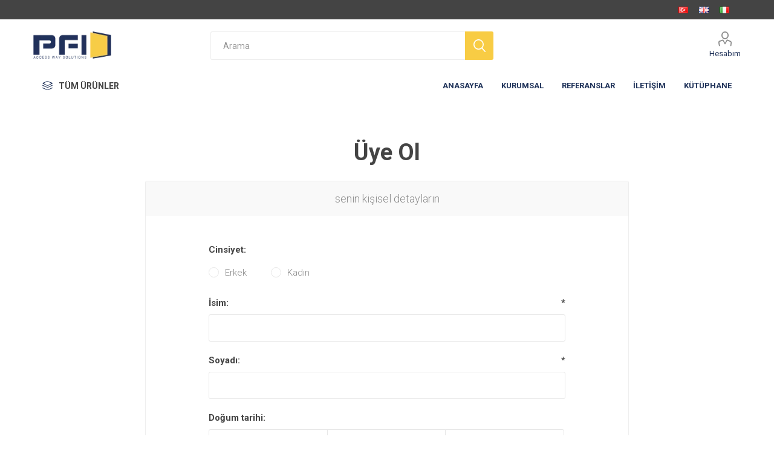

--- FILE ---
content_type: text/html; charset=utf-8
request_url: https://pfi.it/tr/register?returnUrl=%2Ftr%2Fsoguk-oda-kapisi
body_size: 30578
content:
<!DOCTYPE html><html lang=tr class=html-registration-page><head><title>Kay&#x131;t olmak. PFI</title><script>(function(n,t,i,r,u){n[r]=n[r]||[];n[r].push({"gtm.start":(new Date).getTime(),event:"gtm.js"});var e=t.getElementsByTagName(i)[0],f=t.createElement(i),o=r!="dataLayer"?"&l="+r:"";f.async=!0;f.src="https://www.googletagmanager.com/gtm.js?id="+u+o;e.parentNode.insertBefore(f,e)})(window,document,"script","dataLayer","GTM-N4NW55G")</script><meta charset=UTF-8><meta name=description content=""><meta name=keywords content=""><meta name=generator content=nopCommerce><meta name=google-site-verification content=9_1Bbk1rLUksBhX5NJXMM1nMcKjp__v3Xa_cdg5n7M4><meta name=viewport content="width=device-width, initial-scale=1, maximum-scale=1, user-scalable=0"><link rel=preload as=font href=/Themes/Emporium/Content/icons/emporium-icons.woff crossorigin><link href="https://fonts.googleapis.com/css?family=Roboto:300,400,700&amp;subset=cyrillic-ext,greek-ext&amp;display=swap" rel=stylesheet><link href=/bundles/pksvr-kh52dtobb5ojianfzi9v5kzsgmvnqj1m3xmhk.min.css rel=stylesheet><link rel="shortcut icon" href=/icons/icons_0/pfi-favicon.ico><script async src="https://www.googletagmanager.com/gtag/js?id=AW-331862925"></script><script>function gtag(){dataLayer.push(arguments)}window.dataLayer=window.dataLayer||[];gtag("js",new Date);gtag("config","AW-331862925")</script><script>gtag("event","conversion",{send_to:"AW-331862925/ZhO_CPLq_dwCEI2nn54B"})</script><script>(function(n,t,i,r,u,f,e){n[i]=n[i]||function(){(n[i].q=n[i].q||[]).push(arguments)};f=t.createElement(r);f.async=1;f.src="https://www.clarity.ms/tag/"+u;e=t.getElementsByTagName(r)[0];e.parentNode.insertBefore(f,e)})(window,document,"clarity","script","infdvaa6s7")</script><body><noscript><iframe src="https://www.googletagmanager.com/ns.html?id=GTM-N4NW55G" height=0 width=0 style=display:none;visibility:hidden></iframe></noscript><div class=ajax-loading-block-window style=display:none></div><div id=dialog-notifications-success title=Bildirim style=display:none></div><div id=dialog-notifications-error title=Hata style=display:none></div><div id=dialog-notifications-warning title=Uyarı style=display:none></div><div id=bar-notification class=bar-notification-container data-close=Kapat></div><!--[if lte IE 8]><div style=clear:both;height:59px;text-align:center;position:relative><a href=http://www.microsoft.com/windows/internet-explorer/default.aspx target=_blank> <img src=/Themes/Emporium/Content/img/ie_warning.jpg height=42 width=820 alt="You are using an outdated browser. For a faster, safer browsing experience, upgrade for free today."> </a></div><![endif]--><div class=master-wrapper-page><div class=responsive-nav-wrapper-parent><div class=responsive-nav-wrapper><div class=menu-title><span>Menu</span></div><div class=search-wrap><span>Arama</span></div><div class=mobile-logo><a href=/tr class=logo> <img alt=PFI title=PFI src="https://pfi.it/images/thumbs/0000110_pfi logo.webp"></a></div><div class=shopping-cart-link></div><div class=personal-button id=header-links-opener><span>Personal menu</span></div></div></div><div class=header><div class=header-upper><div class=header-selectors-wrapper><div class="language-selector desktop"><ul class=language-list><li><a href="https://pfi.it/tr/changelanguage/3?returnUrl=%2Ftr%2Fregister%3FreturnUrl%3D%252Ftr%252Fsoguk-oda-kapisi" title=TR> <img title=TR alt=TR class=selected src=/images/flags/tr.png> </a><li><a href="https://pfi.it/tr/changelanguage/1?returnUrl=%2Ftr%2Fregister%3FreturnUrl%3D%252Ftr%252Fsoguk-oda-kapisi" title=EN> <img title=EN alt=EN src=/images/flags/gb.png> </a><li><a href="https://pfi.it/tr/changelanguage/4?returnUrl=%2Ftr%2Fregister%3FreturnUrl%3D%252Ftr%252Fsoguk-oda-kapisi" title=IT> <img title=IT alt=IT src=/images/flags/it.png> </a></ul></div><div class="language-selector mobile mobile-selector"><div class="current-language-selector selector-title">TR</div><div class="language-selector-options mobile-collapse"><div class=selector-options-item><input type=radio name=language-selector id=language-0 value="https://pfi.it/tr/changelanguage/3?returnUrl=%2Ftr%2Fregister%3FreturnUrl%3D%252Ftr%252Fsoguk-oda-kapisi" onclick=setLocation(this.value) checked> <label for=language-0>TR</label></div><div class=selector-options-item><input type=radio name=language-selector id=language-1 value="https://pfi.it/tr/changelanguage/1?returnUrl=%2Ftr%2Fregister%3FreturnUrl%3D%252Ftr%252Fsoguk-oda-kapisi" onclick=setLocation(this.value)> <label for=language-1>EN</label></div><div class=selector-options-item><input type=radio name=language-selector id=language-2 value="https://pfi.it/tr/changelanguage/4?returnUrl=%2Ftr%2Fregister%3FreturnUrl%3D%252Ftr%252Fsoguk-oda-kapisi" onclick=setLocation(this.value)> <label for=language-2>IT</label></div></div></div></div></div><div class=header-lower><div class=header-logo><a href=/tr class=logo> <img alt=PFI title=PFI src="https://pfi.it/images/thumbs/0000110_pfi logo.webp"></a></div><div class="search-box store-search-box"><div class=close-side-menu><span class=close-side-menu-text>Arama</span> <span class=close-side-menu-btn>Close</span></div><form method=get id=small-search-box-form action=/tr/search><input type=text class=search-box-text id=small-searchterms autocomplete=off name=q placeholder=Arama aria-label=Arama> <input type=hidden class=instantSearchResourceElement data-highlightfirstfoundelement=true data-minkeywordlength=3 data-defaultproductsortoption=0 data-instantsearchurl=/tr/instantSearchFor data-searchpageurl=/tr/search data-searchinproductdescriptions=true data-numberofvisibleproducts=5 data-noresultsresourcetext=" No data found."> <button type=submit class="button-1 search-box-button">Arama</button></form></div><div class=header-links-wrapper><div class=header-links><ul><li><a href=/tr/customer/info class="ico-account opener" data-loginurl=/tr/login>Hesabım</a><div class=profile-menu-box><div class=close-side-menu><span class=close-side-menu-text>Hesabım</span> <span class=close-side-menu-btn>Close</span></div><div class=header-form-holder><a href="/tr/register?returnUrl=%2Ftr%2Fsoguk-oda-kapisi" class=ico-register>Üye Ol</a> <a href="/tr/login?returnUrl=%2Ftr%2Fsoguk-oda-kapisi" class=ico-login>Oturum aç</a></div></div></ul></div></div></div><div class=header-menu-parent><div class="header-menu categories-in-side-panel"><div class=category-navigation-list-wrapper><span class=category-navigation-title>Tüm Ürünler</span><ul class="category-navigation-list sticky-flyout"></ul></div><div class=close-menu><span class=close-menu-text>Menu</span> <span class=close-menu-btn>Close</span></div><ul class=mega-menu data-isrtlenabled=false data-enableclickfordropdown=false><li><a href=/tr title=ANASAYFA><span> ANASAYFA</span></a><li class="has-sublist with-dropdown-in-grid root-category-items"><a class=with-subcategories href=/tr/soguk-zincir-cozumleri><span>So&#x11F;uk Zincir &#xC7;&#xF6;z&#xFC;mleri</span></a><div class=plus-button></div><div class="dropdown categories fullWidth boxes-4"><div class=row-wrapper><div class=row><div class=box><div class=picture-title-wrap><div class=picture><a href=/tr/soguk-oda-kapisi title="Ürünleri Soğuk Oda Kapısı kategorisinde göster"> <img class=lazy alt="Soğuk Oda Kapısı kategorisi için resim" src="[data-uri]" data-original=https://pfi.it/images/thumbs/0000962_soguk-oda-kapisi_290.jpeg> </a></div><div class=title><a href=/tr/soguk-oda-kapisi title="Soğuk Oda Kapısı"><span>So&#x11F;uk Oda Kap&#x131;s&#x131;</span></a></div></div><ul class=subcategories><li class=subcategory-item><a href=/tr/surgulu-soguk-oda-kapisi title="Sürgülü Soğuk Oda Kapısı"><span>S&#xFC;rg&#xFC;l&#xFC; So&#x11F;uk Oda Kap&#x131;s&#x131;</span></a><li class=subcategory-item><a href=/tr/menteseli-soguk-oda-kapisi title="Menteşeli Soğuk Oda Kapısı"><span>Mente&#x15F;eli So&#x11F;uk Oda Kap&#x131;s&#x131;</span></a><li class=subcategory-item><a href=/tr/yari-izolasyonlu-kapilar title="Yarı Yalıtımlı Soğuk Oda Kapısı"><span>Yar&#x131; Yal&#x131;t&#x131;ml&#x131; So&#x11F;uk Oda Kap&#x131;s&#x131;</span></a></ul></div><div class=box><div class=picture-title-wrap><div class=picture><a href=/tr/komponentler title="Ürünleri Komponentler kategorisinde göster"> <img class=lazy alt="Komponentler kategorisi için resim" src="[data-uri]" data-original=https://pfi.it/images/thumbs/0000963_componenti_290.jpeg> </a></div><div class=title><a href=/tr/komponentler title=Komponentler><span>Komponentler</span></a></div></div><ul class=subcategories><li class=subcategory-item><a href=/tr/profiller title=Profiller><span>Profiller</span></a><li class=subcategory-item><a href=/tr/aksesuarlar title=Aksesuarlar><span>Aksesuarlar</span></a><li class=subcategory-item><a href=/tr/contalar title=Contalar><span>Contalar</span></a></ul></div><div class=box><div class=picture-title-wrap><div class=picture><a href=/tr/pvc-perde title="Ürünleri Pvc Perde kategorisinde göster"> <img class=lazy alt="Pvc Perde kategorisi için resim" src="[data-uri]" data-original=https://pfi.it/images/thumbs/0001074_pvc-perde_290.jpeg> </a></div><div class=title><a href=/tr/pvc-perde title="Pvc Perde"><span>Pvc Perde</span></a></div></div></div><div class=empty-box></div></div></div></div><li class="has-sublist with-dropdown-in-grid root-category-items"><a class=with-subcategories href=/tr/yukleme-bosaltma-sistemleri><span>Y&#xFC;kleme Bo&#x15F;altma Sistemleri</span></a><div class=plus-button></div><div class="dropdown categories fullWidth boxes-4"><div class=row-wrapper><div class=row><div class=box><div class=picture-title-wrap><div class=picture><a href=/tr/endustriyel-kapilar title="Ürünleri Seksiyonel Kapılar kategorisinde göster"> <img class=lazy alt="Seksiyonel Kapılar kategorisi için resim" src="[data-uri]" data-original=https://pfi.it/images/thumbs/0001073_seksiyonel-kapilar_290.jpeg> </a></div><div class=title><a href=/tr/endustriyel-kapilar title="Seksiyonel Kapılar"><span>Seksiyonel Kap&#x131;lar</span></a></div></div></div><div class=box><div class=picture-title-wrap><div class=picture><a href=/tr/hidrolik-rampa-sistemleri title="Ürünleri Hidrolik Rampa Sistemleri kategorisinde göster"> <img class=lazy alt="Hidrolik Rampa Sistemleri kategorisi için resim" src="[data-uri]" data-original=https://pfi.it/images/thumbs/0000948_hidrolik-rampa-sistemleri_290.png> </a></div><div class=title><a href=/tr/hidrolik-rampa-sistemleri title="Hidrolik Rampa Sistemleri"><span>Hidrolik Rampa Sistemleri</span></a></div></div></div><div class=box><div class=picture-title-wrap><div class=picture><a href=/tr/yukleme-korugu title="Ürünleri Yükleme Körüğü kategorisinde göster"> <img class=lazy alt="Yükleme Körüğü kategorisi için resim" src="[data-uri]" data-original=https://pfi.it/images/thumbs/0000949_yukleme-korugu_290.jpeg> </a></div><div class=title><a href=/tr/yukleme-korugu title="Yükleme Körüğü"><span>Y&#xFC;kleme K&#xF6;r&#xFC;&#x11F;&#xFC;</span></a></div></div></div><div class=box><div class=picture-title-wrap><div class=picture><a href=/tr/hizli-pvc-branda-kapi title="Ürünleri Hızlı Sarmal PVC Branda Kapılar  kategorisinde göster"> <img class=lazy alt="Hızlı Sarmal PVC Branda Kapılar  kategorisi için resim" src="[data-uri]" data-original=https://pfi.it/images/thumbs/0000950_hizli-sarmal-pvc-branda-kapilar_290.png> </a></div><div class=title><a href=/tr/hizli-pvc-branda-kapi title="Hızlı Sarmal PVC Branda Kapılar "><span>H&#x131;zl&#x131; Sarmal PVC Branda Kap&#x131;lar </span></a></div></div></div></div></div></div><li><a href="/tr/kurumsal/" title=Kurumsal><span> Kurumsal</span></a><li><a href=/tr/referanslar title=Referanslar><span> Referanslar</span></a><li><a href=/tr/contactus title=İletişim><span> &#x130;leti&#x15F;im</span></a><li><a href=/tr/kutuphane-4><span> K&#xFC;t&#xFC;phane</span></a></ul><ul class=mega-menu-responsive><li class=all-categories><span class=labelfornextplusbutton>Tüm Ürünler</span><div class=plus-button></div><div class=sublist-wrap><ul class=sublist><li class=back-button><span>Back</span><li class="has-sublist mega-menu-categories root-category-items"><a class=with-subcategories href=/tr/soguk-zincir-cozumleri>So&#x11F;uk Zincir &#xC7;&#xF6;z&#xFC;mleri</a><div class=plus-button></div><div class=sublist-wrap><ul class=sublist><li class=back-button><span>Back</span><li class=has-sublist><a href=/tr/soguk-oda-kapisi title="Soğuk Oda Kapısı" class=with-subcategories><span>So&#x11F;uk Oda Kap&#x131;s&#x131;</span></a><div class=plus-button></div><div class=sublist-wrap><ul class=sublist><li class=back-button><span>Back</span><li><a class=lastLevelCategory href=/tr/surgulu-soguk-oda-kapisi title="Sürgülü Soğuk Oda Kapısı"><span>S&#xFC;rg&#xFC;l&#xFC; So&#x11F;uk Oda Kap&#x131;s&#x131;</span></a><li><a class=lastLevelCategory href=/tr/menteseli-soguk-oda-kapisi title="Menteşeli Soğuk Oda Kapısı"><span>Mente&#x15F;eli So&#x11F;uk Oda Kap&#x131;s&#x131;</span></a><li><a class=lastLevelCategory href=/tr/yari-izolasyonlu-kapilar title="Yarı Yalıtımlı Soğuk Oda Kapısı"><span>Yar&#x131; Yal&#x131;t&#x131;ml&#x131; So&#x11F;uk Oda Kap&#x131;s&#x131;</span></a></ul></div><li class=has-sublist><a href=/tr/komponentler title=Komponentler class=with-subcategories><span>Komponentler</span></a><div class=plus-button></div><div class=sublist-wrap><ul class=sublist><li class=back-button><span>Back</span><li class=has-sublist><a href=/tr/profiller title=Profiller class=with-subcategories><span>Profiller</span></a><div class=plus-button></div><div class=sublist-wrap><ul class=sublist><li class=back-button><span>Back</span><li><a class=lastLevelCategory href=/tr/aluminyum-ray-profilleri-2 title="Aluminyum / Ray Profilleri"><span>Aluminyum / Ray Profilleri</span></a><li><a class=lastLevelCategory href=/tr/aluminyum-kap%C4%B1-kanat-profilleri title="Aluminyum / Kapı Kanat Profilleri"><span>Aluminyum / Kap&#x131; Kanat Profilleri</span></a><li><a class=lastLevelCategory href=/tr/aluminyum-kasa-profilleri title="Aluminyum / Kasa Profilleri"><span>Aluminyum / Kasa Profilleri</span></a><li><a class=lastLevelCategory href=/tr/pvc-kasa-profilleri title="PVC - Kasa Profilleri"><span>PVC - Kasa Profilleri</span></a><li><a class=lastLevelCategory href=/tr/sert-pvc-kap%C4%B1-kanat-profilleri title="Sert PVC / Kapı Kanat Profilleri"><span>Sert PVC / Kap&#x131; Kanat Profilleri</span></a><li><a class=lastLevelCategory href=/tr/esnek-pvc-profiller-2 title="Esnek PVC Profiller"><span>Esnek PVC Profiller</span></a></ul></div><li class=has-sublist><a href=/tr/aksesuarlar title=Aksesuarlar class=with-subcategories><span>Aksesuarlar</span></a><div class=plus-button></div><div class=sublist-wrap><ul class=sublist><li class=back-button><span>Back</span><li><a class=lastLevelCategory href=/tr/mente%C5%9Feli-kap%C4%B1-aksesuarlar%C4%B1 title="Menteşeli Kapı Aksesuarları"><span>Mente&#x15F;eli Kap&#x131; Aksesuarlar&#x131;</span></a><li><a class=lastLevelCategory href=/tr/s%C3%BCrg%C3%BCl%C3%BC-kap%C4%B1-aksesuarlar%C4%B1 title="Sürgülü Kapı Aksesuarları"><span>S&#xFC;rg&#xFC;l&#xFC; Kap&#x131; Aksesuarlar&#x131;</span></a><li><a class=lastLevelCategory href=/tr/servis-kap%C4%B1s%C4%B1-aksesuarlar%C4%B1 title="Servis Kapısı Aksesuarları"><span>Servis Kap&#x131;s&#x131; Aksesuarlar&#x131;</span></a><li><a class=lastLevelCategory href=/tr/tafbar-kap%C4%B1s%C4%B1-aksesuarlar%C4%B1 title="TAF/Bar Kapısı Aksesuarları"><span>TAF/Bar Kap&#x131;s&#x131; Aksesuarlar&#x131;</span></a><li><a class=lastLevelCategory href=/tr/motor-seti title="Motor Seti"><span>Motor Seti</span></a></ul></div><li><a class=lastLevelCategory href=/tr/contalar title=Contalar><span>Contalar</span></a></ul></div><li><a class=lastLevelCategory href=/tr/pvc-perde title="Pvc Perde"><span>Pvc Perde</span></a></ul></div><li class="has-sublist mega-menu-categories root-category-items"><a class=with-subcategories href=/tr/yukleme-bosaltma-sistemleri>Y&#xFC;kleme Bo&#x15F;altma Sistemleri</a><div class=plus-button></div><div class=sublist-wrap><ul class=sublist><li class=back-button><span>Back</span><li><a class=lastLevelCategory href=/tr/endustriyel-kapilar title="Seksiyonel Kapılar"><span>Seksiyonel Kap&#x131;lar</span></a><li><a class=lastLevelCategory href=/tr/hidrolik-rampa-sistemleri title="Hidrolik Rampa Sistemleri"><span>Hidrolik Rampa Sistemleri</span></a><li><a class=lastLevelCategory href=/tr/yukleme-korugu title="Yükleme Körüğü"><span>Y&#xFC;kleme K&#xF6;r&#xFC;&#x11F;&#xFC;</span></a><li><a class=lastLevelCategory href=/tr/hizli-pvc-branda-kapi title="Hızlı Sarmal PVC Branda Kapılar "><span>H&#x131;zl&#x131; Sarmal PVC Branda Kap&#x131;lar </span></a></ul></div></ul></div><li><a href=/tr title=ANASAYFA><span> ANASAYFA</span></a><li><a href="/tr/kurumsal/" title=Kurumsal><span> Kurumsal</span></a><li><a href=/tr/referanslar title=Referanslar><span> Referanslar</span></a><li><a href=/tr/contactus title=İletişim><span> &#x130;leti&#x15F;im</span></a><li><a href=/tr/kutuphane-4><span> K&#xFC;t&#xFC;phane</span></a></ul><div class=mobile-menu-items></div></div></div></div><div class=overlayOffCanvas></div><div class=master-wrapper-content><div class=master-column-wrapper><div class=center-1><div class="page registration-page"><div class=page-title><h1>Üye Ol</h1></div><div class=page-body><form method=post autocomplete=off action="/tr/register?returnurl=%2Ftr%2Fsoguk-oda-kapisi"><div class=fieldset><div class=title><strong>senin kişisel detayların</strong></div><div class=form-fields><div class=inputs><label for=gender>Cinsiyet:</label><div id=gender class=gender><span class=male> <input type=radio value=M id=gender-male name=Gender> <label class=forcheckbox for=gender-male>Erkek</label> </span> <span class=female> <input type=radio value=F id=gender-female name=Gender> <label class=forcheckbox for=gender-female>Kadın</label> </span></div></div><div class=inputs><label for=FirstName>&#x130;sim:</label> <input type=text data-val=true data-val-required="İlk isim gerekli." id=FirstName name=FirstName> <span class=required>*</span> <span class=field-validation-valid data-valmsg-for=FirstName data-valmsg-replace=true></span></div><div class=inputs><label for=LastName>Soyad&#x131;:</label> <input type=text data-val=true data-val-required="Soyadı gerekli." id=LastName name=LastName> <span class=required>*</span> <span class=field-validation-valid data-valmsg-for=LastName data-valmsg-replace=true></span></div><div class="inputs date-of-birth"><label>Doğum tarihi:</label><div class=date-picker-wrapper><select name=DateOfBirthDay><option value=0>Gün<option value=1>1<option value=2>2<option value=3>3<option value=4>4<option value=5>5<option value=6>6<option value=7>7<option value=8>8<option value=9>9<option value=10>10<option value=11>11<option value=12>12<option value=13>13<option value=14>14<option value=15>15<option value=16>16<option value=17>17<option value=18>18<option value=19>19<option value=20>20<option value=21>21<option value=22>22<option value=23>23<option value=24>24<option value=25>25<option value=26>26<option value=27>27<option value=28>28<option value=29>29<option value=30>30<option value=31>31</select><select name=DateOfBirthMonth><option value=0>Ay<option value=1>Ocak<option value=2>Şubat<option value=3>Mart<option value=4>Nisan<option value=5>Mayıs<option value=6>Haziran<option value=7>Temmuz<option value=8>Ağustos<option value=9>Eylül<option value=10>Ekim<option value=11>Kasım<option value=12>Aralık</select><select name=DateOfBirthYear><option value=0>Yıl<option value=1916>1916<option value=1917>1917<option value=1918>1918<option value=1919>1919<option value=1920>1920<option value=1921>1921<option value=1922>1922<option value=1923>1923<option value=1924>1924<option value=1925>1925<option value=1926>1926<option value=1927>1927<option value=1928>1928<option value=1929>1929<option value=1930>1930<option value=1931>1931<option value=1932>1932<option value=1933>1933<option value=1934>1934<option value=1935>1935<option value=1936>1936<option value=1937>1937<option value=1938>1938<option value=1939>1939<option value=1940>1940<option value=1941>1941<option value=1942>1942<option value=1943>1943<option value=1944>1944<option value=1945>1945<option value=1946>1946<option value=1947>1947<option value=1948>1948<option value=1949>1949<option value=1950>1950<option value=1951>1951<option value=1952>1952<option value=1953>1953<option value=1954>1954<option value=1955>1955<option value=1956>1956<option value=1957>1957<option value=1958>1958<option value=1959>1959<option value=1960>1960<option value=1961>1961<option value=1962>1962<option value=1963>1963<option value=1964>1964<option value=1965>1965<option value=1966>1966<option value=1967>1967<option value=1968>1968<option value=1969>1969<option value=1970>1970<option value=1971>1971<option value=1972>1972<option value=1973>1973<option value=1974>1974<option value=1975>1975<option value=1976>1976<option value=1977>1977<option value=1978>1978<option value=1979>1979<option value=1980>1980<option value=1981>1981<option value=1982>1982<option value=1983>1983<option value=1984>1984<option value=1985>1985<option value=1986>1986<option value=1987>1987<option value=1988>1988<option value=1989>1989<option value=1990>1990<option value=1991>1991<option value=1992>1992<option value=1993>1993<option value=1994>1994<option value=1995>1995<option value=1996>1996<option value=1997>1997<option value=1998>1998<option value=1999>1999<option value=2000>2000<option value=2001>2001<option value=2002>2002<option value=2003>2003<option value=2004>2004<option value=2005>2005<option value=2006>2006<option value=2007>2007<option value=2008>2008<option value=2009>2009<option value=2010>2010<option value=2011>2011<option value=2012>2012<option value=2013>2013<option value=2014>2014<option value=2015>2015<option value=2016>2016<option value=2017>2017<option value=2018>2018<option value=2019>2019<option value=2020>2020<option value=2021>2021<option value=2022>2022<option value=2023>2023<option value=2024>2024<option value=2025>2025<option value=2026>2026</select></div><span class=field-validation-valid data-valmsg-for=DateOfBirthDay data-valmsg-replace=true></span> <span class=field-validation-valid data-valmsg-for=DateOfBirthMonth data-valmsg-replace=true></span> <span class=field-validation-valid data-valmsg-for=DateOfBirthYear data-valmsg-replace=true></span></div><div class=inputs><label for=Email>E-posta:</label> <input type=email data-val=true data-val-email="Yanlış email" data-val-required="Email gereklidir." id=Email name=Email> <span class=required>*</span> <span class=field-validation-valid data-valmsg-for=Email data-valmsg-replace=true></span></div></div></div><div class=fieldset><div class=title><strong>Şirket Detayları</strong></div><div class=form-fields><div class=inputs><label for=Company>&#x15E;irket Ad&#x131;:</label> <input type=text id=Company name=Company> <span class=field-validation-valid data-valmsg-for=Company data-valmsg-replace=true></span></div></div></div><div class=fieldset><div class=title><strong>Seçenekler</strong></div><div class=form-fields><div class=inputs><input type=checkbox checked data-val=true data-val-required="The Bülten field is required." id=Newsletter name=Newsletter value=true> <label for=Newsletter>B&#xFC;lten</label> <span class=field-validation-valid data-valmsg-for=Newsletter data-valmsg-replace=true></span></div></div></div><div class=fieldset><div class=title><strong>Şifreniz</strong></div><div class=form-fields><div class=inputs><label for=Password>Parola:</label> <input type=password data-val=true data-val-regex="&lt;p>aşağıdaki kurallara uymalıdır:&lt;/p>&lt;ul>&lt;li> en az 6 karakter içermelidir &lt;/li>&lt;/ul>" data-val-regex-pattern=^.{6,}$ data-val-required="Şifre gereklidir." id=Password name=Password> <span class=required>*</span> <span class=field-validation-valid data-valmsg-for=Password data-valmsg-replace=true></span></div><div class=inputs><label for=ConfirmPassword>&#x15E;ifreyi Onayla:</label> <input type=password data-val=true data-val-equalto="Şifre ve onay şifresi uyuşmuyor." data-val-equalto-other=*.Password data-val-required="Şifre gereklidir." id=ConfirmPassword name=ConfirmPassword> <span class=required>*</span> <span class=field-validation-valid data-valmsg-for=ConfirmPassword data-valmsg-replace=true></span></div><div class=captcha-box><script>var onloadCallbackcaptcha_1146710628=function(){grecaptcha.render("captcha_1146710628",{sitekey:"6Ld84pocAAAAAPLgxxRrm6ZFiu9pOeYIZaBHVSB9",theme:"light"})}</script><div id=captcha_1146710628></div><script async defer src="https://www.google.com/recaptcha/api.js?onload=onloadCallbackcaptcha_1146710628&amp;render=explicit&amp;hl=tr"></script></div></div></div><div class=buttons><button type=submit name=register-button id=register-button class="button-1 register-next-step-button">Üye Ol</button></div><input name=__RequestVerificationToken type=hidden value=CfDJ8Anpj4w6XbVKqJULk5eQ-DgCO8G4IuYkiYewYcjC15Y-TaQZTK1n1gfmQQzPszDH8Xt0j-inuLeR6bvj6PQjqhc5wodWzKiApIglsGGHAdfCH1TtBcBLqqBD8-OX2sSbFhbMYaPXj51GrFdAlgBF1rM><input name=Newsletter type=hidden value=false></form><div class=external-authentication></div></div></div></div></div></div><div class=footer><div class=footer-upper><div class=footer-logo><img src="https://pfi.it/images/thumbs/0000111_pfi logo.webp" alt=footer_logo></div><div class=newsletter><div class=title><strong>Bülten</strong></div><div class=newsletter-subscribe id=newsletter-subscribe-block><div class=newsletter-email><input id=newsletter-email class=newsletter-subscribe-text placeholder="E-posta adresinizi girin..." aria-label="Bültenimize kayıt olun" type=email name=NewsletterEmail> <button type=button id=newsletter-subscribe-button class="button-1 newsletter-subscribe-button">Abone ol</button></div><div class=newsletter-validation><span id=subscribe-loading-progress style=display:none class=please-wait>Bekleyin...</span> <span class=field-validation-valid data-valmsg-for=NewsletterEmail data-valmsg-replace=true></span></div></div><div class=newsletter-result id=newsletter-result-block></div></div></div><div class=footer-middle><div class=footer-block><div class=title><strong>Ürünler</strong></div><ul class=list><li><a href=/tr/soguk-zincir-cozumleri>So&#x11F;uk Zincir &#xC7;&#xF6;z&#xFC;mleri</a><li><a href=/tr/yukleme-bosaltma-sistemleri>Y&#xFC;kleme Bo&#x15F;altma Sistemleri</a></ul></div><div class=footer-block><div class=footer-logo><img src=/Themes/Emporium/Content/img/qrcode1.jpeg alt=footer_logo></div></div><div class=footer-block><div class=title><strong>Bilgi Hizmetleri</strong></div><ul class=list><li><a href=/tr/kvkk-ayd%C4%B1nlatma-metni>KVKK Ayd&#x131;nlatma Metni</a><li><a href=/tr/kurumsal>Hakk&#x131;m&#x131;zda</a><li><a href=/tr/referanslar>Referanslar</a><li><a href=/tr/news>Haberler & Duyurular</a><li><a href=/tr/blog>Blog</a><li><a href=/tr/contactus>Bizimle iletişime geçin</a></ul></div><div class=socials-and-payments><div class=social-icons><div class=title><strong>Bizi Takip Edin</strong></div><ul class=social-sharing><li><a target=_blank class=facebook href="https://www.facebook.com/PFIColdChainSolutions/about/?ref=page_internal" rel="nofollow noopener noreferrer" aria-label="Facebooktan Takip Edin"></a><li><a target=_blank class=youtube href=https://www.youtube.com/channel/UCeNuyzHIygThCVJkJkf5xSQ rel="nofollow noopener noreferrer" aria-label=Youtube></a><li><a target=_blank class=instagram href="https://www.instagram.com/pfi.industrial.doors/" rel="nofollow noopener noreferrer" aria-label=Instagram></a></ul></div></div></div><div class=footer-lower><div class=footer-powered-by>Powered by <a rel=nofollow rel=nofollow href="https://www.nopcommerce.com/">nopCommerce</a></div><div class=footer-disclaimer>Telif hakkı ve kopya; 2026 PFI. Tüm hakları Saklıdır. - <a href=https://bilcod.com target=_blank>BILCOD</a></div></div></div></div><script src=/bundles/gt487atynfhwhv39tijru9wvbmy41khu_eruydxfo88.min.js></script><script id=instantSearchItemTemplate type=text/x-kendo-template>
    <div class="instant-search-item" data-url="${ data.CustomProperties.Url }">
        <a class="iOS-temp" href="${ data.CustomProperties.Url }">
            <div class="img-block">
                <img src="${ data.DefaultPictureModel.ImageUrl }" alt="${ data.Name }" title="${ data.Name }" style="border: none">
            </div>
            <div class="detail">
                <div class="title">${ data.Name }</div>
                <div class="price"># var price = ""; if (data.ProductPrice.Price) { price = data.ProductPrice.Price } # #= price #</div>           
            </div>
        </a>
    </div>
</script><script>$("#small-search-box-form").on("submit",function(n){$("#small-searchterms").val()==""&&(alert("Lütfen bir arama anahtar kelimesi girin"),$("#small-searchterms").focus(),n.preventDefault())})</script><script>$(document).ready(function(){$(".category-navigation-list").on("mouseenter",function(){$("img.lazy").each(function(){var n=$(this);n.attr("src",n.attr("data-original"))})})})</script><script>var localized_data={AjaxCartFailure:"Ürün eklenemedi. Lütfen sayfayı yenileyin ve bir kez daha deneyin."};AjaxCart.init(!1,".cart-qty",".header-links .wishlist-qty","#flyout-cart",localized_data)</script><script>function newsletter_subscribe(n){var t=$("#subscribe-loading-progress"),i;t.show();i={subscribe:n,email:$("#newsletter-email").val()};$.ajax({cache:!1,type:"POST",url:"/subscribenewsletter",data:i,success:function(n){$("#newsletter-result-block").html(n.Result);n.Success?($("#newsletter-subscribe-block").hide(),$("#newsletter-result-block").show()):$("#newsletter-result-block").fadeIn("slow").delay(2e3).fadeOut("slow")},error:function(){alert("Failed to subscribe.")},complete:function(){t.hide()}})}$(document).ready(function(){$("#newsletter-subscribe-button").on("click",function(){newsletter_subscribe("true")});$("#newsletter-email").on("keydown",function(n){if(n.keyCode==13)return $("#newsletter-subscribe-button").trigger("click"),!1})})</script><div class=scroll-back-button id=goToTop></div><script async src="https://www.googletagmanager.com/gtag/js?id=UA-174660488-1"></script><script>function gtag(){dataLayer.push(arguments)}window.dataLayer=window.dataLayer||[];gtag("js",new Date);gtag("config","UA-174660488-1")</script>

--- FILE ---
content_type: text/html; charset=utf-8
request_url: https://www.google.com/recaptcha/api2/anchor?ar=1&k=6Ld84pocAAAAAPLgxxRrm6ZFiu9pOeYIZaBHVSB9&co=aHR0cHM6Ly9wZmkuaXQ6NDQz&hl=tr&v=N67nZn4AqZkNcbeMu4prBgzg&theme=light&size=normal&anchor-ms=20000&execute-ms=30000&cb=9s7x5wtoiugg
body_size: 49291
content:
<!DOCTYPE HTML><html dir="ltr" lang="tr"><head><meta http-equiv="Content-Type" content="text/html; charset=UTF-8">
<meta http-equiv="X-UA-Compatible" content="IE=edge">
<title>reCAPTCHA</title>
<style type="text/css">
/* cyrillic-ext */
@font-face {
  font-family: 'Roboto';
  font-style: normal;
  font-weight: 400;
  font-stretch: 100%;
  src: url(//fonts.gstatic.com/s/roboto/v48/KFO7CnqEu92Fr1ME7kSn66aGLdTylUAMa3GUBHMdazTgWw.woff2) format('woff2');
  unicode-range: U+0460-052F, U+1C80-1C8A, U+20B4, U+2DE0-2DFF, U+A640-A69F, U+FE2E-FE2F;
}
/* cyrillic */
@font-face {
  font-family: 'Roboto';
  font-style: normal;
  font-weight: 400;
  font-stretch: 100%;
  src: url(//fonts.gstatic.com/s/roboto/v48/KFO7CnqEu92Fr1ME7kSn66aGLdTylUAMa3iUBHMdazTgWw.woff2) format('woff2');
  unicode-range: U+0301, U+0400-045F, U+0490-0491, U+04B0-04B1, U+2116;
}
/* greek-ext */
@font-face {
  font-family: 'Roboto';
  font-style: normal;
  font-weight: 400;
  font-stretch: 100%;
  src: url(//fonts.gstatic.com/s/roboto/v48/KFO7CnqEu92Fr1ME7kSn66aGLdTylUAMa3CUBHMdazTgWw.woff2) format('woff2');
  unicode-range: U+1F00-1FFF;
}
/* greek */
@font-face {
  font-family: 'Roboto';
  font-style: normal;
  font-weight: 400;
  font-stretch: 100%;
  src: url(//fonts.gstatic.com/s/roboto/v48/KFO7CnqEu92Fr1ME7kSn66aGLdTylUAMa3-UBHMdazTgWw.woff2) format('woff2');
  unicode-range: U+0370-0377, U+037A-037F, U+0384-038A, U+038C, U+038E-03A1, U+03A3-03FF;
}
/* math */
@font-face {
  font-family: 'Roboto';
  font-style: normal;
  font-weight: 400;
  font-stretch: 100%;
  src: url(//fonts.gstatic.com/s/roboto/v48/KFO7CnqEu92Fr1ME7kSn66aGLdTylUAMawCUBHMdazTgWw.woff2) format('woff2');
  unicode-range: U+0302-0303, U+0305, U+0307-0308, U+0310, U+0312, U+0315, U+031A, U+0326-0327, U+032C, U+032F-0330, U+0332-0333, U+0338, U+033A, U+0346, U+034D, U+0391-03A1, U+03A3-03A9, U+03B1-03C9, U+03D1, U+03D5-03D6, U+03F0-03F1, U+03F4-03F5, U+2016-2017, U+2034-2038, U+203C, U+2040, U+2043, U+2047, U+2050, U+2057, U+205F, U+2070-2071, U+2074-208E, U+2090-209C, U+20D0-20DC, U+20E1, U+20E5-20EF, U+2100-2112, U+2114-2115, U+2117-2121, U+2123-214F, U+2190, U+2192, U+2194-21AE, U+21B0-21E5, U+21F1-21F2, U+21F4-2211, U+2213-2214, U+2216-22FF, U+2308-230B, U+2310, U+2319, U+231C-2321, U+2336-237A, U+237C, U+2395, U+239B-23B7, U+23D0, U+23DC-23E1, U+2474-2475, U+25AF, U+25B3, U+25B7, U+25BD, U+25C1, U+25CA, U+25CC, U+25FB, U+266D-266F, U+27C0-27FF, U+2900-2AFF, U+2B0E-2B11, U+2B30-2B4C, U+2BFE, U+3030, U+FF5B, U+FF5D, U+1D400-1D7FF, U+1EE00-1EEFF;
}
/* symbols */
@font-face {
  font-family: 'Roboto';
  font-style: normal;
  font-weight: 400;
  font-stretch: 100%;
  src: url(//fonts.gstatic.com/s/roboto/v48/KFO7CnqEu92Fr1ME7kSn66aGLdTylUAMaxKUBHMdazTgWw.woff2) format('woff2');
  unicode-range: U+0001-000C, U+000E-001F, U+007F-009F, U+20DD-20E0, U+20E2-20E4, U+2150-218F, U+2190, U+2192, U+2194-2199, U+21AF, U+21E6-21F0, U+21F3, U+2218-2219, U+2299, U+22C4-22C6, U+2300-243F, U+2440-244A, U+2460-24FF, U+25A0-27BF, U+2800-28FF, U+2921-2922, U+2981, U+29BF, U+29EB, U+2B00-2BFF, U+4DC0-4DFF, U+FFF9-FFFB, U+10140-1018E, U+10190-1019C, U+101A0, U+101D0-101FD, U+102E0-102FB, U+10E60-10E7E, U+1D2C0-1D2D3, U+1D2E0-1D37F, U+1F000-1F0FF, U+1F100-1F1AD, U+1F1E6-1F1FF, U+1F30D-1F30F, U+1F315, U+1F31C, U+1F31E, U+1F320-1F32C, U+1F336, U+1F378, U+1F37D, U+1F382, U+1F393-1F39F, U+1F3A7-1F3A8, U+1F3AC-1F3AF, U+1F3C2, U+1F3C4-1F3C6, U+1F3CA-1F3CE, U+1F3D4-1F3E0, U+1F3ED, U+1F3F1-1F3F3, U+1F3F5-1F3F7, U+1F408, U+1F415, U+1F41F, U+1F426, U+1F43F, U+1F441-1F442, U+1F444, U+1F446-1F449, U+1F44C-1F44E, U+1F453, U+1F46A, U+1F47D, U+1F4A3, U+1F4B0, U+1F4B3, U+1F4B9, U+1F4BB, U+1F4BF, U+1F4C8-1F4CB, U+1F4D6, U+1F4DA, U+1F4DF, U+1F4E3-1F4E6, U+1F4EA-1F4ED, U+1F4F7, U+1F4F9-1F4FB, U+1F4FD-1F4FE, U+1F503, U+1F507-1F50B, U+1F50D, U+1F512-1F513, U+1F53E-1F54A, U+1F54F-1F5FA, U+1F610, U+1F650-1F67F, U+1F687, U+1F68D, U+1F691, U+1F694, U+1F698, U+1F6AD, U+1F6B2, U+1F6B9-1F6BA, U+1F6BC, U+1F6C6-1F6CF, U+1F6D3-1F6D7, U+1F6E0-1F6EA, U+1F6F0-1F6F3, U+1F6F7-1F6FC, U+1F700-1F7FF, U+1F800-1F80B, U+1F810-1F847, U+1F850-1F859, U+1F860-1F887, U+1F890-1F8AD, U+1F8B0-1F8BB, U+1F8C0-1F8C1, U+1F900-1F90B, U+1F93B, U+1F946, U+1F984, U+1F996, U+1F9E9, U+1FA00-1FA6F, U+1FA70-1FA7C, U+1FA80-1FA89, U+1FA8F-1FAC6, U+1FACE-1FADC, U+1FADF-1FAE9, U+1FAF0-1FAF8, U+1FB00-1FBFF;
}
/* vietnamese */
@font-face {
  font-family: 'Roboto';
  font-style: normal;
  font-weight: 400;
  font-stretch: 100%;
  src: url(//fonts.gstatic.com/s/roboto/v48/KFO7CnqEu92Fr1ME7kSn66aGLdTylUAMa3OUBHMdazTgWw.woff2) format('woff2');
  unicode-range: U+0102-0103, U+0110-0111, U+0128-0129, U+0168-0169, U+01A0-01A1, U+01AF-01B0, U+0300-0301, U+0303-0304, U+0308-0309, U+0323, U+0329, U+1EA0-1EF9, U+20AB;
}
/* latin-ext */
@font-face {
  font-family: 'Roboto';
  font-style: normal;
  font-weight: 400;
  font-stretch: 100%;
  src: url(//fonts.gstatic.com/s/roboto/v48/KFO7CnqEu92Fr1ME7kSn66aGLdTylUAMa3KUBHMdazTgWw.woff2) format('woff2');
  unicode-range: U+0100-02BA, U+02BD-02C5, U+02C7-02CC, U+02CE-02D7, U+02DD-02FF, U+0304, U+0308, U+0329, U+1D00-1DBF, U+1E00-1E9F, U+1EF2-1EFF, U+2020, U+20A0-20AB, U+20AD-20C0, U+2113, U+2C60-2C7F, U+A720-A7FF;
}
/* latin */
@font-face {
  font-family: 'Roboto';
  font-style: normal;
  font-weight: 400;
  font-stretch: 100%;
  src: url(//fonts.gstatic.com/s/roboto/v48/KFO7CnqEu92Fr1ME7kSn66aGLdTylUAMa3yUBHMdazQ.woff2) format('woff2');
  unicode-range: U+0000-00FF, U+0131, U+0152-0153, U+02BB-02BC, U+02C6, U+02DA, U+02DC, U+0304, U+0308, U+0329, U+2000-206F, U+20AC, U+2122, U+2191, U+2193, U+2212, U+2215, U+FEFF, U+FFFD;
}
/* cyrillic-ext */
@font-face {
  font-family: 'Roboto';
  font-style: normal;
  font-weight: 500;
  font-stretch: 100%;
  src: url(//fonts.gstatic.com/s/roboto/v48/KFO7CnqEu92Fr1ME7kSn66aGLdTylUAMa3GUBHMdazTgWw.woff2) format('woff2');
  unicode-range: U+0460-052F, U+1C80-1C8A, U+20B4, U+2DE0-2DFF, U+A640-A69F, U+FE2E-FE2F;
}
/* cyrillic */
@font-face {
  font-family: 'Roboto';
  font-style: normal;
  font-weight: 500;
  font-stretch: 100%;
  src: url(//fonts.gstatic.com/s/roboto/v48/KFO7CnqEu92Fr1ME7kSn66aGLdTylUAMa3iUBHMdazTgWw.woff2) format('woff2');
  unicode-range: U+0301, U+0400-045F, U+0490-0491, U+04B0-04B1, U+2116;
}
/* greek-ext */
@font-face {
  font-family: 'Roboto';
  font-style: normal;
  font-weight: 500;
  font-stretch: 100%;
  src: url(//fonts.gstatic.com/s/roboto/v48/KFO7CnqEu92Fr1ME7kSn66aGLdTylUAMa3CUBHMdazTgWw.woff2) format('woff2');
  unicode-range: U+1F00-1FFF;
}
/* greek */
@font-face {
  font-family: 'Roboto';
  font-style: normal;
  font-weight: 500;
  font-stretch: 100%;
  src: url(//fonts.gstatic.com/s/roboto/v48/KFO7CnqEu92Fr1ME7kSn66aGLdTylUAMa3-UBHMdazTgWw.woff2) format('woff2');
  unicode-range: U+0370-0377, U+037A-037F, U+0384-038A, U+038C, U+038E-03A1, U+03A3-03FF;
}
/* math */
@font-face {
  font-family: 'Roboto';
  font-style: normal;
  font-weight: 500;
  font-stretch: 100%;
  src: url(//fonts.gstatic.com/s/roboto/v48/KFO7CnqEu92Fr1ME7kSn66aGLdTylUAMawCUBHMdazTgWw.woff2) format('woff2');
  unicode-range: U+0302-0303, U+0305, U+0307-0308, U+0310, U+0312, U+0315, U+031A, U+0326-0327, U+032C, U+032F-0330, U+0332-0333, U+0338, U+033A, U+0346, U+034D, U+0391-03A1, U+03A3-03A9, U+03B1-03C9, U+03D1, U+03D5-03D6, U+03F0-03F1, U+03F4-03F5, U+2016-2017, U+2034-2038, U+203C, U+2040, U+2043, U+2047, U+2050, U+2057, U+205F, U+2070-2071, U+2074-208E, U+2090-209C, U+20D0-20DC, U+20E1, U+20E5-20EF, U+2100-2112, U+2114-2115, U+2117-2121, U+2123-214F, U+2190, U+2192, U+2194-21AE, U+21B0-21E5, U+21F1-21F2, U+21F4-2211, U+2213-2214, U+2216-22FF, U+2308-230B, U+2310, U+2319, U+231C-2321, U+2336-237A, U+237C, U+2395, U+239B-23B7, U+23D0, U+23DC-23E1, U+2474-2475, U+25AF, U+25B3, U+25B7, U+25BD, U+25C1, U+25CA, U+25CC, U+25FB, U+266D-266F, U+27C0-27FF, U+2900-2AFF, U+2B0E-2B11, U+2B30-2B4C, U+2BFE, U+3030, U+FF5B, U+FF5D, U+1D400-1D7FF, U+1EE00-1EEFF;
}
/* symbols */
@font-face {
  font-family: 'Roboto';
  font-style: normal;
  font-weight: 500;
  font-stretch: 100%;
  src: url(//fonts.gstatic.com/s/roboto/v48/KFO7CnqEu92Fr1ME7kSn66aGLdTylUAMaxKUBHMdazTgWw.woff2) format('woff2');
  unicode-range: U+0001-000C, U+000E-001F, U+007F-009F, U+20DD-20E0, U+20E2-20E4, U+2150-218F, U+2190, U+2192, U+2194-2199, U+21AF, U+21E6-21F0, U+21F3, U+2218-2219, U+2299, U+22C4-22C6, U+2300-243F, U+2440-244A, U+2460-24FF, U+25A0-27BF, U+2800-28FF, U+2921-2922, U+2981, U+29BF, U+29EB, U+2B00-2BFF, U+4DC0-4DFF, U+FFF9-FFFB, U+10140-1018E, U+10190-1019C, U+101A0, U+101D0-101FD, U+102E0-102FB, U+10E60-10E7E, U+1D2C0-1D2D3, U+1D2E0-1D37F, U+1F000-1F0FF, U+1F100-1F1AD, U+1F1E6-1F1FF, U+1F30D-1F30F, U+1F315, U+1F31C, U+1F31E, U+1F320-1F32C, U+1F336, U+1F378, U+1F37D, U+1F382, U+1F393-1F39F, U+1F3A7-1F3A8, U+1F3AC-1F3AF, U+1F3C2, U+1F3C4-1F3C6, U+1F3CA-1F3CE, U+1F3D4-1F3E0, U+1F3ED, U+1F3F1-1F3F3, U+1F3F5-1F3F7, U+1F408, U+1F415, U+1F41F, U+1F426, U+1F43F, U+1F441-1F442, U+1F444, U+1F446-1F449, U+1F44C-1F44E, U+1F453, U+1F46A, U+1F47D, U+1F4A3, U+1F4B0, U+1F4B3, U+1F4B9, U+1F4BB, U+1F4BF, U+1F4C8-1F4CB, U+1F4D6, U+1F4DA, U+1F4DF, U+1F4E3-1F4E6, U+1F4EA-1F4ED, U+1F4F7, U+1F4F9-1F4FB, U+1F4FD-1F4FE, U+1F503, U+1F507-1F50B, U+1F50D, U+1F512-1F513, U+1F53E-1F54A, U+1F54F-1F5FA, U+1F610, U+1F650-1F67F, U+1F687, U+1F68D, U+1F691, U+1F694, U+1F698, U+1F6AD, U+1F6B2, U+1F6B9-1F6BA, U+1F6BC, U+1F6C6-1F6CF, U+1F6D3-1F6D7, U+1F6E0-1F6EA, U+1F6F0-1F6F3, U+1F6F7-1F6FC, U+1F700-1F7FF, U+1F800-1F80B, U+1F810-1F847, U+1F850-1F859, U+1F860-1F887, U+1F890-1F8AD, U+1F8B0-1F8BB, U+1F8C0-1F8C1, U+1F900-1F90B, U+1F93B, U+1F946, U+1F984, U+1F996, U+1F9E9, U+1FA00-1FA6F, U+1FA70-1FA7C, U+1FA80-1FA89, U+1FA8F-1FAC6, U+1FACE-1FADC, U+1FADF-1FAE9, U+1FAF0-1FAF8, U+1FB00-1FBFF;
}
/* vietnamese */
@font-face {
  font-family: 'Roboto';
  font-style: normal;
  font-weight: 500;
  font-stretch: 100%;
  src: url(//fonts.gstatic.com/s/roboto/v48/KFO7CnqEu92Fr1ME7kSn66aGLdTylUAMa3OUBHMdazTgWw.woff2) format('woff2');
  unicode-range: U+0102-0103, U+0110-0111, U+0128-0129, U+0168-0169, U+01A0-01A1, U+01AF-01B0, U+0300-0301, U+0303-0304, U+0308-0309, U+0323, U+0329, U+1EA0-1EF9, U+20AB;
}
/* latin-ext */
@font-face {
  font-family: 'Roboto';
  font-style: normal;
  font-weight: 500;
  font-stretch: 100%;
  src: url(//fonts.gstatic.com/s/roboto/v48/KFO7CnqEu92Fr1ME7kSn66aGLdTylUAMa3KUBHMdazTgWw.woff2) format('woff2');
  unicode-range: U+0100-02BA, U+02BD-02C5, U+02C7-02CC, U+02CE-02D7, U+02DD-02FF, U+0304, U+0308, U+0329, U+1D00-1DBF, U+1E00-1E9F, U+1EF2-1EFF, U+2020, U+20A0-20AB, U+20AD-20C0, U+2113, U+2C60-2C7F, U+A720-A7FF;
}
/* latin */
@font-face {
  font-family: 'Roboto';
  font-style: normal;
  font-weight: 500;
  font-stretch: 100%;
  src: url(//fonts.gstatic.com/s/roboto/v48/KFO7CnqEu92Fr1ME7kSn66aGLdTylUAMa3yUBHMdazQ.woff2) format('woff2');
  unicode-range: U+0000-00FF, U+0131, U+0152-0153, U+02BB-02BC, U+02C6, U+02DA, U+02DC, U+0304, U+0308, U+0329, U+2000-206F, U+20AC, U+2122, U+2191, U+2193, U+2212, U+2215, U+FEFF, U+FFFD;
}
/* cyrillic-ext */
@font-face {
  font-family: 'Roboto';
  font-style: normal;
  font-weight: 900;
  font-stretch: 100%;
  src: url(//fonts.gstatic.com/s/roboto/v48/KFO7CnqEu92Fr1ME7kSn66aGLdTylUAMa3GUBHMdazTgWw.woff2) format('woff2');
  unicode-range: U+0460-052F, U+1C80-1C8A, U+20B4, U+2DE0-2DFF, U+A640-A69F, U+FE2E-FE2F;
}
/* cyrillic */
@font-face {
  font-family: 'Roboto';
  font-style: normal;
  font-weight: 900;
  font-stretch: 100%;
  src: url(//fonts.gstatic.com/s/roboto/v48/KFO7CnqEu92Fr1ME7kSn66aGLdTylUAMa3iUBHMdazTgWw.woff2) format('woff2');
  unicode-range: U+0301, U+0400-045F, U+0490-0491, U+04B0-04B1, U+2116;
}
/* greek-ext */
@font-face {
  font-family: 'Roboto';
  font-style: normal;
  font-weight: 900;
  font-stretch: 100%;
  src: url(//fonts.gstatic.com/s/roboto/v48/KFO7CnqEu92Fr1ME7kSn66aGLdTylUAMa3CUBHMdazTgWw.woff2) format('woff2');
  unicode-range: U+1F00-1FFF;
}
/* greek */
@font-face {
  font-family: 'Roboto';
  font-style: normal;
  font-weight: 900;
  font-stretch: 100%;
  src: url(//fonts.gstatic.com/s/roboto/v48/KFO7CnqEu92Fr1ME7kSn66aGLdTylUAMa3-UBHMdazTgWw.woff2) format('woff2');
  unicode-range: U+0370-0377, U+037A-037F, U+0384-038A, U+038C, U+038E-03A1, U+03A3-03FF;
}
/* math */
@font-face {
  font-family: 'Roboto';
  font-style: normal;
  font-weight: 900;
  font-stretch: 100%;
  src: url(//fonts.gstatic.com/s/roboto/v48/KFO7CnqEu92Fr1ME7kSn66aGLdTylUAMawCUBHMdazTgWw.woff2) format('woff2');
  unicode-range: U+0302-0303, U+0305, U+0307-0308, U+0310, U+0312, U+0315, U+031A, U+0326-0327, U+032C, U+032F-0330, U+0332-0333, U+0338, U+033A, U+0346, U+034D, U+0391-03A1, U+03A3-03A9, U+03B1-03C9, U+03D1, U+03D5-03D6, U+03F0-03F1, U+03F4-03F5, U+2016-2017, U+2034-2038, U+203C, U+2040, U+2043, U+2047, U+2050, U+2057, U+205F, U+2070-2071, U+2074-208E, U+2090-209C, U+20D0-20DC, U+20E1, U+20E5-20EF, U+2100-2112, U+2114-2115, U+2117-2121, U+2123-214F, U+2190, U+2192, U+2194-21AE, U+21B0-21E5, U+21F1-21F2, U+21F4-2211, U+2213-2214, U+2216-22FF, U+2308-230B, U+2310, U+2319, U+231C-2321, U+2336-237A, U+237C, U+2395, U+239B-23B7, U+23D0, U+23DC-23E1, U+2474-2475, U+25AF, U+25B3, U+25B7, U+25BD, U+25C1, U+25CA, U+25CC, U+25FB, U+266D-266F, U+27C0-27FF, U+2900-2AFF, U+2B0E-2B11, U+2B30-2B4C, U+2BFE, U+3030, U+FF5B, U+FF5D, U+1D400-1D7FF, U+1EE00-1EEFF;
}
/* symbols */
@font-face {
  font-family: 'Roboto';
  font-style: normal;
  font-weight: 900;
  font-stretch: 100%;
  src: url(//fonts.gstatic.com/s/roboto/v48/KFO7CnqEu92Fr1ME7kSn66aGLdTylUAMaxKUBHMdazTgWw.woff2) format('woff2');
  unicode-range: U+0001-000C, U+000E-001F, U+007F-009F, U+20DD-20E0, U+20E2-20E4, U+2150-218F, U+2190, U+2192, U+2194-2199, U+21AF, U+21E6-21F0, U+21F3, U+2218-2219, U+2299, U+22C4-22C6, U+2300-243F, U+2440-244A, U+2460-24FF, U+25A0-27BF, U+2800-28FF, U+2921-2922, U+2981, U+29BF, U+29EB, U+2B00-2BFF, U+4DC0-4DFF, U+FFF9-FFFB, U+10140-1018E, U+10190-1019C, U+101A0, U+101D0-101FD, U+102E0-102FB, U+10E60-10E7E, U+1D2C0-1D2D3, U+1D2E0-1D37F, U+1F000-1F0FF, U+1F100-1F1AD, U+1F1E6-1F1FF, U+1F30D-1F30F, U+1F315, U+1F31C, U+1F31E, U+1F320-1F32C, U+1F336, U+1F378, U+1F37D, U+1F382, U+1F393-1F39F, U+1F3A7-1F3A8, U+1F3AC-1F3AF, U+1F3C2, U+1F3C4-1F3C6, U+1F3CA-1F3CE, U+1F3D4-1F3E0, U+1F3ED, U+1F3F1-1F3F3, U+1F3F5-1F3F7, U+1F408, U+1F415, U+1F41F, U+1F426, U+1F43F, U+1F441-1F442, U+1F444, U+1F446-1F449, U+1F44C-1F44E, U+1F453, U+1F46A, U+1F47D, U+1F4A3, U+1F4B0, U+1F4B3, U+1F4B9, U+1F4BB, U+1F4BF, U+1F4C8-1F4CB, U+1F4D6, U+1F4DA, U+1F4DF, U+1F4E3-1F4E6, U+1F4EA-1F4ED, U+1F4F7, U+1F4F9-1F4FB, U+1F4FD-1F4FE, U+1F503, U+1F507-1F50B, U+1F50D, U+1F512-1F513, U+1F53E-1F54A, U+1F54F-1F5FA, U+1F610, U+1F650-1F67F, U+1F687, U+1F68D, U+1F691, U+1F694, U+1F698, U+1F6AD, U+1F6B2, U+1F6B9-1F6BA, U+1F6BC, U+1F6C6-1F6CF, U+1F6D3-1F6D7, U+1F6E0-1F6EA, U+1F6F0-1F6F3, U+1F6F7-1F6FC, U+1F700-1F7FF, U+1F800-1F80B, U+1F810-1F847, U+1F850-1F859, U+1F860-1F887, U+1F890-1F8AD, U+1F8B0-1F8BB, U+1F8C0-1F8C1, U+1F900-1F90B, U+1F93B, U+1F946, U+1F984, U+1F996, U+1F9E9, U+1FA00-1FA6F, U+1FA70-1FA7C, U+1FA80-1FA89, U+1FA8F-1FAC6, U+1FACE-1FADC, U+1FADF-1FAE9, U+1FAF0-1FAF8, U+1FB00-1FBFF;
}
/* vietnamese */
@font-face {
  font-family: 'Roboto';
  font-style: normal;
  font-weight: 900;
  font-stretch: 100%;
  src: url(//fonts.gstatic.com/s/roboto/v48/KFO7CnqEu92Fr1ME7kSn66aGLdTylUAMa3OUBHMdazTgWw.woff2) format('woff2');
  unicode-range: U+0102-0103, U+0110-0111, U+0128-0129, U+0168-0169, U+01A0-01A1, U+01AF-01B0, U+0300-0301, U+0303-0304, U+0308-0309, U+0323, U+0329, U+1EA0-1EF9, U+20AB;
}
/* latin-ext */
@font-face {
  font-family: 'Roboto';
  font-style: normal;
  font-weight: 900;
  font-stretch: 100%;
  src: url(//fonts.gstatic.com/s/roboto/v48/KFO7CnqEu92Fr1ME7kSn66aGLdTylUAMa3KUBHMdazTgWw.woff2) format('woff2');
  unicode-range: U+0100-02BA, U+02BD-02C5, U+02C7-02CC, U+02CE-02D7, U+02DD-02FF, U+0304, U+0308, U+0329, U+1D00-1DBF, U+1E00-1E9F, U+1EF2-1EFF, U+2020, U+20A0-20AB, U+20AD-20C0, U+2113, U+2C60-2C7F, U+A720-A7FF;
}
/* latin */
@font-face {
  font-family: 'Roboto';
  font-style: normal;
  font-weight: 900;
  font-stretch: 100%;
  src: url(//fonts.gstatic.com/s/roboto/v48/KFO7CnqEu92Fr1ME7kSn66aGLdTylUAMa3yUBHMdazQ.woff2) format('woff2');
  unicode-range: U+0000-00FF, U+0131, U+0152-0153, U+02BB-02BC, U+02C6, U+02DA, U+02DC, U+0304, U+0308, U+0329, U+2000-206F, U+20AC, U+2122, U+2191, U+2193, U+2212, U+2215, U+FEFF, U+FFFD;
}

</style>
<link rel="stylesheet" type="text/css" href="https://www.gstatic.com/recaptcha/releases/N67nZn4AqZkNcbeMu4prBgzg/styles__ltr.css">
<script nonce="dmn0F_XIjkumHbcQrsAAuA" type="text/javascript">window['__recaptcha_api'] = 'https://www.google.com/recaptcha/api2/';</script>
<script type="text/javascript" src="https://www.gstatic.com/recaptcha/releases/N67nZn4AqZkNcbeMu4prBgzg/recaptcha__tr.js" nonce="dmn0F_XIjkumHbcQrsAAuA">
      
    </script></head>
<body><div id="rc-anchor-alert" class="rc-anchor-alert"></div>
<input type="hidden" id="recaptcha-token" value="[base64]">
<script type="text/javascript" nonce="dmn0F_XIjkumHbcQrsAAuA">
      recaptcha.anchor.Main.init("[\x22ainput\x22,[\x22bgdata\x22,\x22\x22,\[base64]/[base64]/[base64]/bmV3IHJbeF0oY1swXSk6RT09Mj9uZXcgclt4XShjWzBdLGNbMV0pOkU9PTM/bmV3IHJbeF0oY1swXSxjWzFdLGNbMl0pOkU9PTQ/[base64]/[base64]/[base64]/[base64]/[base64]/[base64]/[base64]/[base64]\x22,\[base64]\x22,\x22wpPCkcODw59iKDJjwo3Dr8KEeQJ9eWHDo8O2wo7Dgy5vLcK/wrvDp8O4wrjCkMKuLwjDiWbDrsOTNsOiw7hsT3E6YSjDn1pxwoLDv2pwV8OHwozCicObajsRwpAMwp/[base64]/CkG/[base64]/BUDDmMKBUcOhw5HDujHDmltPZ3rDigYNbXoww5HDnR7DoQHDo2HCvsO8wpvDm8OQBsOwK8O8wpZkTFtecsKow5LCv8K6asO9M1xAKMOPw7tnw5jDsmxjwoDDq8OgwrAuwqtwwoTCtgrCnWfDk2nCpsKaYcKjRDFkwqTDrF3DmDwPcW/CqT7CjsOIwojCvcO4a098wqfDrcKcRWjCvsOWw5hww7tnc8KCBcO6fcKNwqF7UMOfw5hdw5XDp297ExdAJ8O7w6BuG8KMYBIJaXsPecKISsOXwodCw5gMwqZyXMOWHsKdHMOGfRzCgwdvwpdjw7/CmcKgbD5ifcKEwoQdd37DgljCqgPDnxZFCQTCmR0Uf8KUcMKIaX7DgsKcwqXCtFbDmsOGw5FkUR56wqNTw5TCimRqw4jDsWEuVRLDvMKgBhFiw71xwpInw6zCqyR+wovDusKMGCkxNTh9w5Eqw4fDmiQYZ8OTeAsow4bCl8OjXsOwEFfCnsOwLMK6wp/DjcOuOw17Un4Hw73Cizg7wq/ChsOdwqHCvMO6NnzDs1lZf1Uxw6bDlsKQWxhRwpvClMKhckM3S8K6FT5vw7UqwoBiQ8Ohw4pGwo3CtzLCscOXFsOhJG4bL2gqXMOBw5sbasOPwpADwrQBTmsQwrfDhHFlwr7DgUPDmMK0NcOawrpDSMK/OcObcMOiwo3Ds15LwqzCi8Oaw7AQw7TDvMKFw6vCgXXDnsOcw4ARMQXDssO6VjRBM8Kuw6s1w50ZGRRswqE/[base64]/f0cqwqxTw5PCtCIZw75yR8OKwrPDo8ODwrpJUcOFZyFnwrkHYcOIw4PDpQrDnHIjG1gbw6V/w7HDkcKTw7nDn8KlwqvDusKlQsOHwoTCpWQQNMK5TsK/wpFyw6vCucOoV1jDh8OEGjLCnMOLeMO1EQt/[base64]/DnU1Hwr19YMOSXsOSZF5tR8OOwrrCrkhTWsK8esOuQsOuw4oow6V4w5bCjFQVwrFdwqHDhCHCvMO8AFbCuyM2w77CpsOzw7dpw55hw6FMAMKEwr5hw5DDpUrDuXEdTjF5wpDCjcKMW8OYScO5c8O/[base64]/wqknwqHDgW1+w4fCjxzCpWLCpsKZPwDDlV3CnhMnZUjCtMO1QhZ6w73Dl3zDvz/DnHhCw5/DucO6wqHDpzNkw4kFZsOgEsOHw7nCq8ODV8KlacOJwqzDqcK+dsOJIMOQJ8OrwoTCncKmw74NwonCpzo9w6ZFwo8bw6F6wrHDjgzDl0HDjcORwq3DhGAKw7PDi8O+OjNuwovDoDjCiwLDtV7DmlNgwowOw7Upw5UNPCJ0OS1/PMOSCMOCw5Yqw7jDsA9leARlw7fCjsO9KcOJSxQfwrXDu8KHw7XDtMOYwqkJw5rDs8ODJsKWw6bChcKkRjI/woDCqGvCnDHCgWTCuR/ClkXCjX4vDnoUwqJswrDDjHRAwonCpMO4wprDjMOmwpclwqxgNMOtwoZRBxoww7ReHsOqwrtMw7MBCFglw40LVRfCucKhGzVSwoXDlD3DuMKRwp/CtcKgw67DlsKgHMKfUMKXwrkVHhhEC3jCmcKVQsO/QMKqacKMwr7DlgbCpinDkRR+RE18MsKddgDCnQTDp0LDucOWdsOudcOxw68aCmDCo8Oiw6zCv8OdDcOqwpoJw4PDt1/DoARcEi9nwpzDjcKGw7vDm8K1wrwLwoNuFcKyJHLClsKPw4w+wobCkETCh3V4w6/DnWVZUsK4w6/Co28VwoNVHMKww4pbABFtQDVrSsKZOlMeRcOHwp4taVM8wpxkwobDrcO5ScOawpXDuhLCgsKrEcK/woEOdcOdw4gBw4oWf8OMO8O7bT3Du3PDnGLCgsOJZcOSwqdTIMK0w6kFbMOhKsOKciTDj8OEJD/CnhzDvMKfTSPCqSJqwrNewozCn8KNOSnDlcK5w61zw5bCn1/DvhnDhcKOEwkgF8KbMcOtwpPDosOSR8Kud2xaMysNw7PCsGLCmsO9wrjCtcOlCMKTCA/Dijh4wrrCosOgwqfDm8KdAR/CtGIdwpzCg8Kyw75ZXj3CpyQzwqhawqbDtjpLMcOCTD3DqcKXwppTcw1sScOXwokRwpXDk8KPwr86wp7Dg3Quw6RnPcOQWcOzwrdrw4fDhMKewqTCvHFkBSLDvkxdFMOKw6nDjVwmNcOMH8Kzwr/CrzxWOSvDjMK+RQrCiiI9a8KYwpbDncOaPBLDpWPCu8O/[base64]/Co8OpwrXCoBZbwozDssK1IsKsDsKEZAYfw6/[base64]/CkWkzw4XCv2pKYsOdwo4jJsKJJkcNRMO5w5/DlcOxw4jCuHnDg8KVwqvDoBrDg3zDrxPDs8KuOw/DizDCn0vDni57wq9YwrNvw7rDuGEewrrCkXxIw5PDlUzClw3CuCLDosOYw6Aww7zCqMKjDxLCvFbDnQViKlbDu8OCwrrCr8KjRMOcw5hkw4XCmCB0w5nDoX4Ae8Kmw6fDm8K/RcKew4ESwoLDkMOAYMK5wo7CpD3Ct8OKPHJYLVIswp7CpQHCrMK3wrBtw5jDlMKgwrPCocKtw4oteBEcwoouwpIvARggXcKzMXjCpBJZeMO2woo1wrN5wqvCt1vCsMKRGH3Dj8KDwqJIw6MoHMOUwqDCu3RRVMKRwpRpR1XCjyRSw6/Dt2DDjsKoIcKrMsKHBcOiwrk+wp/ClcOwIMOMwq3CssORWlccwrQLwofDj8O8S8OXwqc6woDDi8KCw6Y7W2PDj8KRJsOYScO4RD0Aw55tSC4ewpLDmMO4wq5vZsO7IMOYMcO2wqfDn3XDih51w5vCqcO6w4nDnXjCsFMmw6MQal7CjjxyTMOjw5dJw6vDhMKIWQYHNcOVC8OswozDjcK/w5LCqcOAKiPDhcOiRcKIw5rDgRPCocK3Cm9Iw4U4w6LDvMKKw40EIcKXY3vDpMK6w7LCqXfDnsOmKMOIw6pxKgAgITNxEx5pwqPDscK+ZWssw5nDqSs4wrZFZMKCw4TCiMKvw5vCknlBTygyKTd/Tjdzw7DDv30vPcKjwoI7w6TDjEplT8OzVMKlBsKdwofCtsO1YVhLVgXDuWcONsOJIH7CoiU/wpTDrMOZRsKew5PDtC/CnMKXwrIIwo55SsKAw5TDk8OHw6J8w6/DvsKTwo3DjgfCnBrChnbDkcKPw4/CigDCs8O8wq3DqMK4HFoWw5Jww5NBT8O6NBTDg8K9JxjCt8OtdF3ChUfCu8KCCsOcTmIlwqzCpVoMw74qwr8+wqvDqyTDpMK0TsKEw74SRGEfAMOnfsKAA0TCqkJJw41eRF5sw67CmcKDeFLCgkzCpcK4LxDDvMO/Sh95EcKywofCmhxzw4TDm8KZw67CtVQne8OWYkIdaF4Mw7R1MFBRRMKEw7lkBUxhVHTDu8Kiw5DChsK8wrlxfRQFwoHCqCLDnDnDv8OIw6YfNMO8W1p6w4R2EsKmwqoEQcOEw70uwqnDo3jCkMO+LsOfd8K3H8KWY8K/fcOmwpocNCDDoSnDpiomwrhNw5dlGlQgTsKKP8OPN8O/dsOlc8OTwqfCg0rCu8KLwpspf8OAH8K+woUnAsKvYcO1wpvDvQExw4IWTxzCgMKXWcO2T8OowohvwqLCsMO3NUJZdsKbI8OlJsKNIhZfMcKew43CvBHDiMO6wohDEMKjFQItZsOqwr/CnsO0YsOWw5oDJ8Oew4IkXFLDiQjDusOlwotzYMKzw6w5Pz9YwrgdNcODX8OKw5EXRMK+d2kUwo3CusObwqNWw47CnMOpAmzDoEzCu2hOLcKqw6pww7bCsUkua1k/KX8twoAFBVBRIsO3FFYSIiHCisKzJ8K9wp7Dj8O8w6/Dnh98FMKJwpLCgSJEIMOPw7BSDW3ClQZ9bHwMw6jDjMOPwoTCghPDnRAeKsK6Uw8SwqjDvQd9wqjDmEPDslc2w43CtylCXDLDkWY1wqXDjmzDjMK/wo4MCMKMwp1KPyPDnj/DoFl8I8Kuw44VY8OoGjQaNTxSDhLCgEpiIsO6NcOKwqxJBmgOwr8ewrPCul94OcONV8KEbTPCqQ0fZsKbw7vChcOhdsO3w5pmwqTDgyUPHXcoF8KQE2DCucOuw4hYZMO1wqk8V34hw5PCosOywqrCr8ObI8Oww6p0WsKKwqzCnw/Ci8KQTsKFw4gmwrrDuAIORyDCp8KjKmNrGcOuAjBNGRjDnQfDtsKCwoPDqgxNZz43agXCnsOFS8Kfai49woIPN8Ocw7hgFsK6GsOvwppZJ3h9woDDusOIGQHDssKzwo5tw6DCosKfw5rDkW3DlMOIwpxiHMKyXlzCmcOow6vCnRlzIMO/w5o9wrvDvBUdw77DjsKFw63DisKJw60Zw7nCmsOow4VCNgAOIn06KybCkD5tRTtZT3U9w6UTw49EdcOBw6kkEgXDl8OWMcKhwo0ww6MQw4/CiMOqOCdTc0LDkhtFwpvDn15ew4XDvcO5FcKoLRDDrMOFV1/DqU0nfEHDgMKIw7UwRcOUwoQIw7hMwrFzw6DDnsKPfcONwrYEw6V2fcOrI8KKw7/Dm8KoSkpkw5HCmFcKfhxBdcOtXRUuw6bCv1TCgVhRVsK8P8KnfBnDilDDhcO5wpDCicODw4V9KnPDikRhwrQ0Cwk1JcOVQXtXVQ7DiSk6XmV0E1xBUhUmISbCqD4xAsOww5N6w6jDpMO6KMO+wqcGw75wYSfCg8OewoVbOg/CvBBUwprDtMKHNMOXwpArEcKIwovDm8OJw4TDnnrCuMK9w5lfTCfDg8KJRMKLBMOyPA4UIVlpXjzCvMKzwrbClgjDhcOwwpsyScK5wrIcFcK2WMOJPsOiKH/DojLDpMKDFHLDn8KqEFcZU8KiJjNORcOvBj7DoMKqw4Epw5DCiMKswpYywrV+wpTDqmLDqFvCqcKFJ8KaCxXCgMKdCFzClcKyKcOFwrdlw7x8R0MVw78ROgbChMK3worDrURMwq9WasKZDMOeLcK+wpY7DXRdw5HDlMKALcOlw7vCs8OzOFZMT8ORw6bCqcK7wq/CgsOiP2nCk8KTw5PDt0vDtwvCmxJLaw3DrMO2wqI/W8K1w6JQHMOnZMO2wrAyVm/DmgLCnFLClH3DjcOjWFXDulxyw5TDlALDoMOMWGBrw67CkMOdw5Mcw6lIKnVIcwQsLcKRw6dgw6wXw7LDuxZHw7ZDw5d8woYfwqPCisK9AcOvRHdIKsKCwrR/EMOMw4zDmcKiwoIBLMOuw4kvJgdkDMO7bk3DtcKqwohqwocHw5DDo8K0BsKuNgbCusOjwql/EcOmQHl+EMKgGSgoZhRZSMOINVrDgT3DmjRbU03Cq3s+wq5ZwoUtw47Ct8KOwp7CpMOgSsOCKmHDmXrDnjsSB8K0U8O0TQ4cw47Dli1UU8Kcw5Nrwpgowpdlwp4Uw6TDi8OrM8KqdcOSYW0/woh3w4Y7w5TDjXY5N3/DrlJvGmR5w5NcbDswwoBfayPDuMOeCD48SlQ8w5nDhgRERsO9wrYyw53Dq8OrH1A0wpLDigouw4g8Eg/[base64]/[base64]/CqsKgbMKGw7IpGcKbwpLDplDDpEPCn8K8wrbCskHDrMK1S8Otw6nCklwxG8K3wr5cbMODRRxQWcK6w55vwqVsw4/Dvlc9wprDsFhGa3kCaMKJKCo4PEvDphh4ABFeEHcKbmDDnm/DgRPCrm3CssKAJEXDrRnDlC5xw63Drlo/woVgwp/DizPDqAxWcmrDu0wGw5vCmWzDkcKBKHjDp1sbwr1gcxrDg8KSw70Ow77CjFg9Jxs8wq8IesKMMXzCtsOow5NzVMKBAMKew7Miw6lmwq9jwrXCjsOYbGTCrSTCkMK5LcKHw60Iw6XCqMOnwqjDrxTCiHTDvBEIAcKiwowzwr47w65iI8OmVcK5w4zDlMOXfA/Cjn7DlcO7w4PCo3jCq8KZw5xmwrBDwosvwoFoUcKFXz3CosKrf1N5LcKiw452SV5uw7sSw7HDt2NwKMOxwqR0woR0GcOTBsKBwpPDpsOnYGPCm3/DgkbDo8O3NcKcwqUdVA7CsR7DpsO/[base64]/w6TDlcOvw5/CoGzCpGcQwq/CvcOVwp0Xw7gxwrDCn8Otw7kmdcKMK8OQZcKVw5DDqVEvaGM9w4LCjDI0wpzCvsOUw6BEKMOdw7txw5TCuMKYw4dQwrwVFxlQKMKowrRyw6FCH1HDvcK8ekUcw5BLVkjCmcKaw4t1O8OcwpbCj2VkwqNOw4LDlUbDvHtwwp7DnBwpGBhhGGlLXsKDwqgtwoMzeMO/[base64]/[base64]/CkMK4AHnDqMOXTTEvw7vCimDDol3DiG46woU8wowmwrJuwrLDvSzChAHDtxdnwqI2w4oaw6/Du8OIwp7Co8OFD3TDqMOOX3Irw79IwpJDwpcLw4lQAip7w4nDp8Onw5jCucKZwrRYb3Fawo54WXnCosOawqHCsMKkwoQhw4swL3JMFAd2f0Bxw65KwpvCpcKWwojDoirDv8Kzw7/DtV57wpRCw5l2wpfDuCfDmsKGw47Cr8Oow6jDoAhmVMKkRcOGw4dTKcOkwrDDu8OJZcOpbMKNw7nCi3EHwqxUw53DkcOcMMOFTjrCh8OHwqwSw6vCgcOjw4/CpkUUw6zDnMOtw4IzwrHCuVBywq5VAMOVwqLDisKRI1jDmcOmwoxAa8OVecOawoHDmzHDnCE/wpfDnFpBw7NeSsKhw7wcUcKOMsKYEEltw4JVScOQccKENcKFe8K8eMKRRCBMwpIRwrfCg8OZwrLCtcOBC8OfYsKjSMKrwrDDhh9tDMOlJcKaGsKpwpAAw5PDo2PCowNvwoA2QS7Dn0RyQEvDqcKmwqsHwqosK8OgTcKLw4PCqsK1AlnCncO/WsOKRw4CCsKUcCJSRMOvw5IWw4jCmSnDuBnDmSNSKUMgb8KPwrbDj8OgZFHDlMK3JMO/OcO8wrnDlThxdTBRwpDDgsOvwrlCw7LDtUHCsw3DjGkcwq7Cvj/DmADDmkgEw5FLFHZEw7HDuQnCpsOLw7LCnyrDhcOCKMKxOcK6w6NfT2knwrppwpoHFk/[base64]/DhsKuw4zCvMOPITDClcKSSVbCuGrDvUXDjMOMw57CnAhYwpsTUy9WNcOdD0TDj1AYAzfDhMKswrHCjcOhbXzCj8Opw4IBesKTw4bDv8K+w4fCgcKcXMOHwr1Fw4Yowr3ClMKIwr7Di8KWwrbCi8K4wpTCn2d/DBLCvMOzRsKsexNpwpFfwqzCm8KRw5/DqDzCmsK/wrLDkgNACU0KbHzCu1LDjMO6w79mwqIzJsK/wq7CucOxw6sswqpfw60WwoJRwqZ8D8OFW8KWI8O/DsKHw4kVSsORTsO+wovDtAbDisO/NnbCicOOw5d0woVubEJcSXbDp2RSwrDCnsOPelUDwqLCthbDmng+ScKNbGF0UzUYLsO0e1FHD8OaLsOtAELDm8OwTH7Di8KSwqlQeBXCgMKjwrDDhHPDgkvDgVwNw5LCmcKsLMOkWcKPflvDiMOgYcOOwpPCqi7Cp3VqwpPCqcK0w6/CnmnDii3Di8OOMMKfGkkaLMKQw4jDvcK7wpUrwpjDosOdfcObw5I0wpoGXQrDp8KOw5QQfyxJwpxwOzbCpjnDoC3CrA8Qw5gMU8KIwqfDuUkVwoNoamXDkQTCscKZMXdiw4ZUQsKPwqkUVsOCw5c4Ag7DomzDnUNOwr/DgMO7w4siw70uGVrCqcKAw6zDnQZrwpLDlAXCgsO2Dj0Bw5ZfNcKTw6R3BsOkUcKHYMK+wqnClcKvwp4OHsKqwqguJx3DiCpJNSjDpi1qOMKjBsKxEBcZw65HwqPDrMOXa8ONw7LDosKXXsOvT8KoaMKewrbDlkvDnxgcZiciwozCgcKUK8K6wo/[base64]/[base64]/DgS8ywrnCu8KRIz82SsOPGTs2XsOePTfDvMKbw4PDuHlUHSwsw7zDmsO/w7ZmwpHDunTCqHFBw5/CoRZ9wqUGUBtxZF/DnMO1wovDssOtw6QsQSfDticNwrU0I8OWXcKrwr/DjRJUTmfCsF7Crioyw4Fpwr7DhSEiL3xxD8Kiw6xuw7YiwqI6w7LDmQTCgxTDm8KMwrnCrk8pdMK0w4zDihcwMcO8w5zDn8OKwqjDvGPDplZwTMK4A8K1IcOWw6rDgcOZUhx6wqHDkcOnUj1wBMK1PnbCuGYbw5kBAE81RcO/[base64]/wqrCmzLCuEZKYMO6w4cQcgvCnsK1NcKyeMOgUD9XAX3CqsO0fWEubsO2EcOPwoBSLH/Djl04CCBMwoEAw6ofYsKRR8Okw47Csj/[base64]/[base64]/DjjrCqUHDjcOSbsK4MEAnLsOYw51jwpjDjW3DpcO3WMKAUjHDrsO/TsKiw4h8Ry8bD19FSMOVd3fCvsOPcMKpw6HDssOzTcObw79XwpfCgMKcwpYpw5Y3Y8ODKjUnw6hBQsK0w6NDwpkIwqXDpsKdwpvCvA7CmMKaScKzGkxRWWhyQsOpZ8Otw4daw4DCvcKxwrDCvcKBw6fCmHtcQxY8OQttUThJw7TCpMKGCcO9dT/ChGbDicO8wqrDvwTDpcKUwo92Ui3DhxdKwq5WOMOew4spwrdrGVHDssOFIMOawoxtUxcxw4nDtcOJOijCssORw7zDn3jDqcK+Cl0EwrYMw6UQdcOswo4GRHjCkyMjw7wRZ8KnWV7Do2DCoWjDlEkYDMKbHsK2W8OLDMObbcOVw60MPHZ2PWLCq8OofzvDtcKfw7/DnBXChMKgw49IXUfDglPCol1UwpQgXMKkcMOpw7tCc1cnYMOnwpVeIMKaWxzDjyfDiwY2Xmw1RsKJw7pcIsKFw6Z5wptKwqbCm09Jw51ZRDrCksO2L8OSERnDpTpjPWLDlkbCh8OkVcO3MQUKTlDDisOlwovDjCLCmjltwq/CvSPCosKQw6jDrMOrHcOdw5vDmMKVQhUUOMK9w4XDoUx8w6nDghnDrMKgd3PDpUp+cmExw43CiX7CpsKCwrTDsEhwwokrw7V2wroFd03DqCrDmcKew6/DvsKzXMKKQX1qSibDm8K1MTTDuFkvwqLCtCAXw7xqRFZrAzBowq7CjMKyDTMlwonCrHVrw5AhwqLDk8O/QSrCjMKSwrPCtDPDmwsBwpTClMKZMsOawo7ClMOaw49vw4JeMMOcFcKrFcOwwq/CrsKAw77Dn0zCjSDDkMO2ZsO+w5bCh8KYFMOMwpQgXBLCmg3CgEl0wq/CnjNdwpPCrsOjccOTZcOnMCTDq0TDicOmMMORwrQsw7bCscK3w5XDrVEYR8OVMEzDnG/Cvw/DmXHDvFZ6wqEzHsOuw7DCmMK2wrRtZUjCvQ9NNEPClcOvc8KaJRRAw4o6bMOdaMKcw4/DgMKqDlLCksO8wpLDkyA8wp3DusOtT8OJasO+QybCgMOzMMOVbS1Zw5UXwrXCm8OwFcOBOMKcwp7CoSHCpg8Kw6HDryXDtTliwrHCpg4Ww6tYR28/w4MBwrVxAFDDuBzCucK8wrHCl2XCrMO4GMOoAlRWEsKQDMOFwrvDqmfDn8OROcO2IDLChsKbwqLDrsKzBDbCjcO+JcKAwr5Aw7TCrcODwofCgsOZTTbCsmjCksKww6o6wofCqcK3BzMJLGhwwrHCv2p5NSLCqHdpwrPDgcKYw7EVIcKDw5p+wroGwoc/YTbCkcKlwp5RbcKXwq9zXsOYwp46wpfDmyJqZsK0woHCrMKOw65iwr/CvADClHtdOToPA2nDusKVwpNFcnhEw6/DqsOcwrHCkyHCrMOiAGI/[base64]/DmsK3PFQ+w7bDtcKdwpfDoMO+wqzCsHvCgxbCon/Du23DgMKWaWjCsFMcAsK9w7Bvw7bCsWfDssOyfFrDoELDu8OQZcO3JsKnwqnCm0cGw7ZlwogeJsO3wo1dwrPComDDqMKUTFzCtl51V8OQLyfDiU41QGB6ScKvw7XCgsK9w4FyBkDChcK0axlLw784PV7DjHzCmsOMcMK7HsKyccKWw6/DjynCrV/Co8OSw6pGw5EnG8Kzwr/CsxrDg0jDiQ/[base64]/Dr2bCpXrDmcOpwp4hAsOtwpHCuz3CtgkYw5htEMKww7LCuMK1wonCq8OhZD/DpcOpMwXClBR1HcKnw40LIEFWOz4Gw4ZNw5k7U2MnwpzDkcOVSkjClwgfGMOPS1HDqMK0IcOCwoEXGmfDlcKEfU7CmcKvHElFWMOZMsKsXsKqw7PChMOgw5Z9WMOrB8OWw6g/[base64]/CqRLDsFsIDcO8W8ObwrAoZcObw7DDrcKqHMKcBmxSDxoMasKMQsK9wo9Zb3DCisO0wqEnUyIbw6IabBTCkEHDvF0ew6/[base64]/fcOcTMKowocmVETCpABdJ8KvXMOzGsKpwpIocDDChcOcdsKgwofDs8ORwr8VCTdkw6/CpMKJA8OVwqskOnrCpQnDnsOQe8OyW2oCwqPCusKbwqUmGMOGwoRGasOgw69Oe8K/wpxWCsK9SxxvwrVcw7TCt8K0wq7CosKlb8KEwo/Cr1F7w4PCmCjCusKVZsOvJMOCwpE5F8KwGcOVw7QvVsOow7XDlsKgbWgLw5paM8OmwqJEw7t6wpfDixrCty3Cv8KVwq7DnsKCwrHCijrDicKmw7fCtsK2dsO7XjcZJE1hL1jDhEM8w6XCpGTCn8OJY1A8d8KOcgXDtQHCn2zDpMOHFsOdcB/Cs8KqZSHChsOrKsOOS0XCgnDDny/DgD5ndMK6wot6w4fCmcKxw5zCnVXCtkdJEhpwB21ZYsKQHh1aw7nDtsKWBjIVAsOuLyBHwqPDv8OCwrxzw7fDoXnDlRvClcKTFDLDoXwcP0l5JlATw78Ew5HCrn7CvMOawrHCvA4iwofCpWklw5vCvg8vAizCt1zDv8KPwr8Gwp/CssK3w4PDnMKGw7RmQCkyFsKONVohw5PChcO4DMOHPcOKIsKew4XCngcBC8OhdcORwotow5vDljHDjyLDu8K8woHCplFaHcKvPl1IDynCpcO/wr8mw7nCkcK3IGnCpyNNIsKSw5ZYw6EXwoZEwojDs8Kyf1bDgsKIwo/CqWnCssKjGsOgwpREwqXDvVPClsOIM8KhZghPPsOCw5TDvXRwHMKwZcOxw7pYV8O4eSU/HcKtO8Olw5fCgQlSaxgVw7vDnMOgdAfCmsOXwqDDvAXDoGPDhwnDqyVwwq3DqMKPw6PDlXRJLFAMwpp+TcOQwrAAwq3CoinDkQPDuVhxVSXCi8KOw7PDpMOiVA/Ch3TCgVfDjxbCv8KKUMK8KsO7wqZMK8KywpNba8KOw7U6Y8OmwpF2UTAmUE7CusKiIBDCl3rDmULDvF7DpVZZdMKCfAw7w7vDi8KWw5xIwpdaSsOEczPCoi7CtcKqw7NNfFHDi8ONw606fMO8w5fDqMK/[base64]/ClTHDtsKewptxwocxM8OSExLDtAkgK8K4RyxBw57CocO9NMKxd3cHwqh+WSzCj8KSQV/DgBppw6/CvcKJw5F5w5vDrMKiD8OiKm/CujfCsMOQwqjDriBFw5/Ds8O1wpXCkS55wowJw6EVb8OjY8KMwqPCo2JXw5VuwpLCrwN2wqPDl8KTAXDDgMOYPsOjXxkVA3jCnjB/[base64]/CiDXDvXA8w61Awo5DNlHDuSbDjsK4wrJBFcO8wp/Cu8OLcQtHw605ajsewo8VfsKiw5hlwpxKwq4ySMKsd8KgwoZNexJuOl3CgjxCLUjCssKwXcKhGMORCcOEWHQVw5MWcSTDjFHDlcOiwr7DqsO/wrFUN3TDscO9DWDDkA9eMFtXGsKIH8KOTsK7w7/[base64]/Co8K3wqBSL8KZwqfDh3vDlcKGNRdcwrTDiG0dGcOdw6Q5w64hTcKVWBd5GUtnw4BkwoTCuwAqw5HCjcKvAWDDh8K5w63DvsOBw5/CoMK7wpN3wpd0w5HDnV9QwoPDhFQYw5zDl8KZwqR7w5zDkR4/wpfClmDCgMKvwrgKw5NYVsO0GDZWwrjDmDXCgivDtEPDkQzCvsOFCHxEwo8mwp3CggfCvsKmw5sAwrhzP8O/wr/DucK0wo7DsBoEwovCs8OjOEQxwp7CqgB8dFJ8w5jCsBEMPnDCvx7CsFXDn8OKwonDg0bDr13DrMOHP0dTw6bDo8OVwq/ChMOJFcKewqosZyfDnRpuwobDqHQLVcKWS8KffSvCgMOSIcOWU8KLwr9iw5fChlHCtMORVMKYZ8KhwoB7KsOqw4ABwp3CkMO6dzA+V8K8wopTGsKdXlrDi8OFw6l7U8ORw6jCkj7Cl1okwrMxw7RhX8K2L8OXZFPChlh6csO/wrLDmcOBwrDDjsOAw7vCnA7CpEPCqMKAwpnCp8Oew4nCryDDl8KxNsOaNXzDi8Ozw7DDgsOHwqjDnMOTwpEKMMKLwp0jXTtywooowr4hUcKnwpfDlWbDi8O/[base64]/[base64]/w7HCt8OrwrDCvsOvTlpkHQlDPWFGwrnDrUEcfsOKw4IuwothHMKjAcK+asOWw7vDmMKcBcONw4nClcKOw6gaw6Mew7ZrRMK1YWBmw7zDpsKVwonCl8OFwpTCo3DCo3TDrcOQwr9ewrHCrMKdV8KGwpVZVMOHw4TCuA0aLcKjwqUOw5gPwoXDpMKYwqB4NsKEUcK/wofDqiXCiG/Cj3p5ZhQiHULCq8KTBMOWAmRXPGvDiiNMLyAdw7sAc0rDmCU/ORrCgi9qwoJowpojPcO2QcKJwr3DncOOGsKmwrI/SSMBfMOLwqHDgcOiwrpmw4oiw5PDi8KyRMOqwoMNSsK9wrtbw73CuMO/w65DHcKBCsO8ZsOuwoZcw7c2w5Zbw6zCujU+w4HCmsKuwqhwKMKUHQHCqMKdUSPCrFXDksOhwq7DnSs3w4jCkMOlT8OsQsOFwoowayVjwrPDvsOewoUbRVPDiMKDwr/CsEoIw47Di8OTVmrDssO5FDDDqcKKFh7DqApAwoLCtTXDjGxWw747ZcKrMhwjwprCncKvw4HDtcKUw4jDjmFTbcKJw5/CrMKuNkl6w6jDkWFRw5/DuGBmw6LDscKHIGPDhWnCqsKXKkZrw5PCksOsw6cdw4nCncOXwoZ/w7fCkcOFdVJBaT9YLsK5w5vDkGAuw5QNBVjDisOUf8ObMsK9XSFLwrTDlzt0w6rCij/Dh8Kww6k5TsOKwo5AZ8KWQcKQw4MJw6/[base64]/ChhbCuRQrAMOywrpxe8KoFsKlSBpgaGJ7worDgcKxT1UYUsOiw6Ihw7U6w4M0ICxXZhwXA8KsesOHwrrDvsKowr3ClTjDlsO3GsKPAcKSA8KPw5/DnMOCw6zCrG3Din85ZloqUwzDuMOPRsOVFMKhHMK9wpMYKEZcdHfDmAfCt1MPwonCg1g9J8OQwqHClMOxwoRgwoZZwpzDs8OIw6fCg8KUbMKIw5HDicKJwrYrUWvCtcKWw6PDvMKBLkvCqsOtwrHDnsOTfg7CvkE6w611YcKpwrnDtX9dw70/BcOqLkoMeltewojDsmYlLcOjSMKRe2ZhUTlQb8OpwrPCoMKzbMOVBTQ2XCLCnCRLeRnCm8OAwrzCuxnCrl3Dr8Okwr3CjD7DhUHCucOnH8KcBsKswr7CrMOMbsKYQ8O0w7vCjXDCh2HCvwQFw7DDj8O/[base64]/[base64]/CghnDikvDjDYuRcKLL8OVwp4Mw73DqBRewrvCtcKew7DCig7CvyRCED7Cg8Oew5pXOAdsAsKaw4DDghfDlRRxax/DvsKgw7zCi8ONaMKNw6zCmykXwoNfXkJwEFjCl8K1Q8KKw6gHw5rCtljCglvDrV8LWsOZZSopdHQiTcKne8Khw7LCuHvDmcKDw6waw5XDmhTDsMKIQcKQI8KTMzZ+LWA/w7pqdHzCscOsSXgtw5TDq01AQ8O1bE/DigrDj2c3F8OcMTPDlMOlwpbChHw0wozDmTpfPcOOCgMjRGzCncKiwqEVfjLDiMOTwpPClMK6w5AMworDoMOXw6fDkn/DpMK+w4zDgXDCrsOkw7bCucOwL0XCq8KcJsOFwqgQH8KtRsOrDsKAe2xbwqh5e8OfCErDp0vCnHXCh8OqOQrCqFbDtsOPwoXDjx/Ci8OKwrYIay4nwrJvw6QWwpbCgMKAVcK5GMKAIA/Dq8KdTMOHfhBNwpHCo8KQwoDDucKVw7fDqsKtw6FEwqHCrMKPfMOKKMOWw7Ruwqtzwqw8DU3DksKWccOiw74Lw7hwwrEVJQ1swoxZw7FcL8OTGHFBwqrDqcOXw5TDvMO/QwDDvSfDiDHDn3vCk8KSIcO4GVfDlcOIK8KOw6s4MBHDjQ3DvibDtgoVwqrDrywDwrHDtMKGwo1Vw7lrCE7DhsKswrcaBFpTecKFwo/[base64]/Dr8O2JcKkwrTCrCJ1w7XDsFfCvzjCv8Ouw5bDkMONwp0iw6wzEi0KwqMvPis3wrzDtMOUbMOIw6XChcKewpwTAMK3TQZew6tsfsKBw51jw7t+RsOnw7Nhw7lawpzCocOaWBjDujvDhsKJw5bCo2N/NcOcw7LDkDsbDm/DllETw4gSM8O0w7tiAGTDncKMeT4Ww51XR8Odw4zDi8K9DcKedsK2wrnDnMKbVQVpwpUESMK8QcOywojDi1PCmcOnw57Ctic0U8O8ORbCjkQJw6FAZGwXwp/DvFcHw5vCscOgwooTVcK5w6XDp8KfHcOtwrzDt8OCwqjCrx/CmF4Tf2TDrMKAC2V+wpTDp8KOwpdpw5XDk8OpwqbCsxVsVnVKwpYLwpvCgz4hw4khw7lWw7vDj8O4csKNd8O7wrDCs8KBwozCgVd/w7rCoMOzRTouHMKpBGfDmhnCkArCrcKsSMOsw7LCnsO6cVPDvMK+w44iIMK3w7zDrVjCvsKiOyzCi3rCkgPDlFLDn8Ocw75Xw5nCuzjCt2MGw7AjwoVOJ8KtZcOOwqFIwrUtwrnCjWDCrl8VwrzCoXjCpV7DiikkwrzDs8Kew5IGVwnCu0nDuMOzw6c8w5PCoMKMwo/CmGPCqsOLwqDDjsOew7IXOETCi23CoiIsHl7DiFM/[base64]/w7HDq8KswrZIElkCO8KlwoM4RGLDonFiSEPDpglTMUoMwpvDocKLHz5ew5BEw6NnwqbDmlPDjMOZNXHDlcONw6dMwok9wpkBw7vCni4UOcKBRcKuwqZ+w5EAWMKGaRV3OEXCl3PDiMOSwoHCuGR1w4/[base64]/[base64]/Cq8KgUsOzwrxlAjrCnlfClsKCS8O1w5rDgcK8wpPCg8O5wpPCl010wrIkVnrDiCFdJ0rCjxLDrcKEw4DDlTARwrpDwoAawrJLYcKzZcOpAgvCmcK+w4xgKTQBf8OtKGM6XcKmw5tKS8OzesO+Z8OhKTPDhD4vKcK/wrEawqHCj8K/[base64]/QnTDg8OfBsKLZMK+Rxt4wr17BMKSWm9IwqYMwpcpw6vDvMOqwqwsd13Do8KOw4rDnw11OWhxTsKjLWHDhcKiwo9rcsKVS2QUF8OjDMOOwp9hAWI1dsOZQXzDgRrCrcKsw7jCusOaUsOywp5Qw5nDucKSKzrCmcKNesO+fQFRVcKhOW/Cox4jw4nDuCLDtkTCq2fDtBDDskQ6wqXDogjDusOKJCEzN8KKwr5jw5ktwoXDoEk1w6lDI8KmVxjCssKPKcORVmfCtDnDo1YbXRFQMsOsaMKZw55aw5AFRsK0wrPDo1YsHH3DrMK8wq97LMOHGnDCqMOmwpjCkcKvw6xswqVGaEJtGV/CryLCvUHDpGzClMKBWsOhE8OWCW/ChcOnCyLCgFRrTxnDkcKpM8OOwrcmHHQZccOhbMKHwqobcsKxw6XDhwwDKg/ClD1rwq40wo3CkVPCrA90w7FLwoTDigPDrsO6dcKswpjCpBIWwr/CoVhPf8KDTR0Iw41PwocAw4ZZwqA1aMOuI8O0U8OIesKxL8O0w7LCpnfCpgvCrcOcwpbDj8KyXVzCkTgmwp/Ch8OawpvCicKHDBpowoNBwoXDojo6W8OBw5zCqywbwpRLw7o7SMOswoPDjmMaYGlaL8KoHsOgw64WMMO6HFDDrsKIHsO/OcOQwpEuScOoJMKPw69MVzbDuDvCmzM/w45Ee2TDr8K1W8KUwoE7e8KPS8K0GEnCtsKLYMOYw73CicKJKV5GwplQwqnCtU9iwqvCuTJqwpbCjcKUPHlIARwEQ8OfCWLChjw/RhxaFTvDtQXCncOzW0Efw512MsORP8KeccKxwo1jwp3DhF5XFAXCpxl1aztuw5IEbTfCsMOVMW/CkE9Swq8THSkTw6fDpcOUwpHCrMOEwo5jw7jCsVthwrnDm8KlwrDCusORGi17RsK3GTrCkcKOeMO2MTXDhXAww6bDoMOgw6vDocKww78AV8ORJA/DhMOyw6oow6rCqgjDicObB8OtLcOaR8KMehhgw6hGWMOiaUzCicOLdmbDrWrDgSkZfcOyw45WwqVJwol3w71CwoExw69wLA8Ew5tewrNEZxPCq8OZI8KyKsKNO8KHE8O6PE7DpjMdw5xSTzDCnsO5CFUhbMKXdD/Cg8OFcsOBwpXDpcK6RxbClsKmIRDCn8KPw4LChMOOwoYMd8OawoZtIUHCoQ3CqmHCisOAR8KuD8KfZQ5/wpjDlAFZwpXCrWpxe8Oew6ocJmM2wqTDssOlD8KeORUsW3HDlcKRw55HwpnDhHfCg0HDh1/DuX12wofDpcOzw7okB8Kxw7nCh8Klwro0UcK/w5bCqsKUb8KRR8Knw5oaKjVGw4rDjRnDq8KxeMKAw55QwpxzL8KlUsKbwp5gw5kqWlLDlidVw6PCqC0zwqEIGCnCqcKTw6/CggDCm35ncMOmdhPCucOcwrnDsMOnw4fCiXMaMcKew5IyWCfCuMOiwr9aFDghwpvCkcKtMsOvw65HZijClcKnwrsRwrNIUsKgw63Dr8OmwpPDgMOJRyzDgFZfElPDq218ZSkBU8O3w7cpQcKPVsKZY8Odw4MKY8KZwqF0FMKdccOFUWs/wonCicKWYMOlfBQzZsOGSsObwoLCkTklDCpBw494wq/[base64]/[base64]/CiMOTwo8lwqJHRUh/[base64]/RmsAeUHDpEPDqcKww70zbsKyw7UXO8K+w5nDiMOaesKrwrY2wpZNwqzCtWnCqzHDt8OWBMKjacKJwqnDpCF8NG55wqXCncOBUsO/wocuFcO9Vh7CmcKOw4fCpzjClcK4w4vDscOBKMKLbD50PMKqRAdSwo8Jw7DCoDRXwoEVw7Y7Gw3Di8KCw4Y/KcOewprChRtyXMKkw7XDrnvDljYvw5dewrAqMcOUD0Rrw5zDoMOgACFbw5VDwqPDtT1JwrDCuDYrLSrCnzFDVcKVw4HChxxbK8KFaFYlT8O+OwUVwoPCvMK/DGTDoMOZwonDg1QIwpLDqcOQw6wNw7TDgMOcI8OJGyNywrfCuiHDn38vworCkA1AwrfDvcKiW380EMOsHztIX3bDicK7b8KOw67DmMK/[base64]/[base64]/Cs2NUw75Yw6rCpcKkMsKQw6XDmQlfwqbClsOuwpFrSAzCnsOyWcKzwq7CgFXClR4jwrE/wqQMw7NMIAXCplAmwqHCj8K2QMKdMG7CsMKywoMaw63DvQABwr9eHg3CoyLCkmk/wqQ9wolWw751Vi3CicKaw6UTdDJfCUwnY11wMsOEZwQhw51Lw5DChsOIwpsmPENaw787GiFrwrnDjsOEHnLCqnlnEsKTaW18UMKYw4/Dn8Kzw7gYTsKHKQElQcKVXcO4woc/[base64]/DhMOAwoHDhcO6Nl4TKWM2w7RMwppAw4xWwrBWCU7CumXDnjvCrXwsUcOdKwkkwpMJwqXDi3bCi8OAwrdqbsKjUHPDkSnDhcOFWVLDnkTCm0BvdMOeZSJ7YE/[base64]/Cv2LCjBXDjMOTJiTDmgRKY2LCusOYw73DpcK7w7vDhsKAwpvDnx4YfSJSw5fDiBl3bHsdIQcKXMOPwozCiBEMwobDnjt2wrxzSsKLOMOTwojCtcK9dg3DpsKhIXMYwpvDvcKVWC81w6VjN8OWwq/Dq8Olwps2w4hfwoXCkcOKEsKxdXMrIMOqwrgswovCt8KgVMOawrfDsE3DmcK0V8KqVMK5w79ow5DDiDdhwpbDkcOMw7TDtXnCrMKjSsKSAUlkbTYYdQxzw6h1fcKVKMOFw4/CusKfwrPDqzHDjsOqDW/Cg2rCucODwr5pFDdFw716w5liw5TCvsONw7DDqsKXfMOQMHodwqwvwrZKwpYAw7DDj8O7dBLCs8KVWWTCgS3DgAXDgMOXwr/CscOaTcKOVsObw6MVFcOWB8K8wpwtWXDDvTnDmcOxw47CnAYXOcKuw6YfTX5OZD0yw5HCulfCqkATMF3DjHnCgsKtwpTDiMOIw5nCqXVrwprDjHrDr8Okw73Ds3hHw4V/LcOPw47CqEcuwrzCtMKEw594wrzDoHbDrkDDtmnDh8OSwoHDvHvDlcKJccOWdyvDqMO/[base64]/w6HDucO+E299w5TDuSPChcKDwoDCj8O8wo8SwqjCo0cBw7VVw5pLw4I8fxnCr8KGwoURwrRlFWctw688FcO0w7rDmSl2ZMOofcK/[base64]\x22],null,[\x22conf\x22,null,\x226Ld84pocAAAAAPLgxxRrm6ZFiu9pOeYIZaBHVSB9\x22,0,null,null,null,0,[21,125,63,73,95,87,41,43,42,83,102,105,109,121],[7059694,466],0,null,null,null,null,0,null,0,1,700,1,null,0,\[base64]/76lBhmnigkZhAoZiJDzAxnryhAZr/MRGQ\\u003d\\u003d\x22,0,0,null,null,1,null,0,1,null,null,null,0],\x22https://pfi.it:443\x22,null,[1,1,1],null,null,null,0,3600,[\x22https://www.google.com/intl/tr/policies/privacy/\x22,\x22https://www.google.com/intl/tr/policies/terms/\x22],\x22ifoxwywlttk2k9m8hJWjUZu6RH4iM80oVtp84FmO7Fg\\u003d\x22,0,0,null,1,1769904817659,0,0,[123],null,[202,218,29],\x22RC-852jYjh2tjNUjA\x22,null,null,null,null,null,\x220dAFcWeA7vYYkE11Lzf1zfOi_9kr5vipsq1fOiZ3Ebx6DzOkxXjOiAVAKkHN93ng9iMuc79Ono_v6D746x_q7OMof9FLki-FtEeg\x22,1769987617771]");
    </script></body></html>